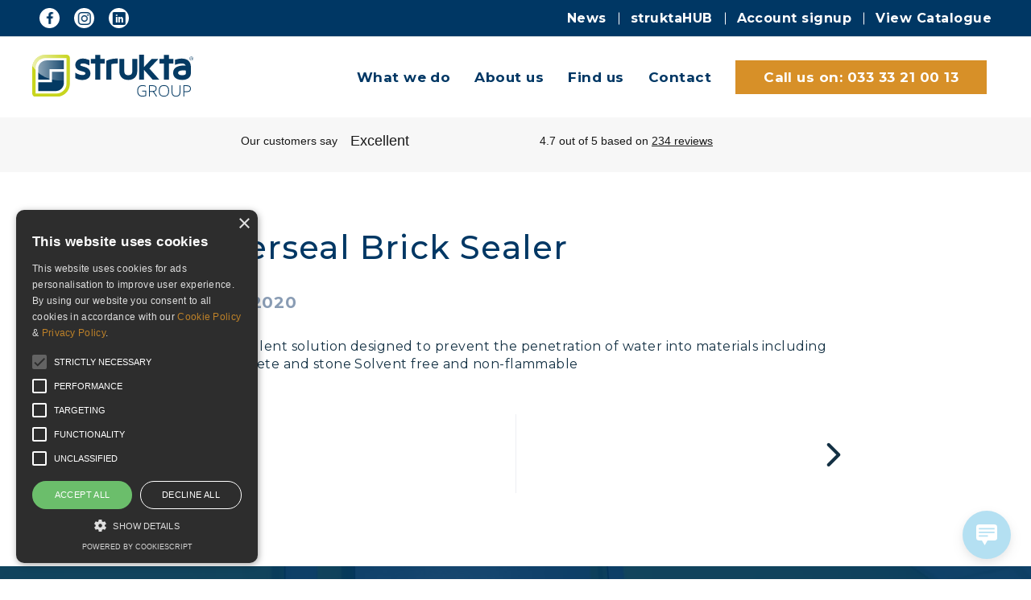

--- FILE ---
content_type: text/html; charset=UTF-8
request_url: https://strukta.co.uk/catalogue-product/waterseal-brick-sealer/
body_size: 17079
content:
<!DOCTYPE html>
<html lang="en">

<head>

	<meta http-equiv="Content-Type" content="text/html;charset=utf-8" />
	<meta name="viewport" content="width=device-width, initial-scale=1.0" />

	<!-- Typekit fonts -->
	


		
<!-- Google Tag Manager -->
<script>(function(w,d,s,l,i){w[l]=w[l]||[];w[l].push({'gtm.start':
new Date().getTime(),event:'gtm.js'});var f=d.getElementsByTagName(s)[0],
j=d.createElement(s),dl=l!='dataLayer'?'&l='+l:'';j.async=true;j.src=
'https://www.googletagmanager.com/gtm.js?id='+i+dl;f.parentNode.insertBefore(j,f);
})(window,document,'script','dataLayer','GTM-NKF3DSXR');</script>
<!-- End Google Tag Manager -->
	
		<meta name="google-site-verification" content="KS-1aFPLaIeiroKkjxxRLRbFlz6d4l_iIZ3FLTECx6M" />

		<!-- Hotjar Tracking Code for https://www.strukta.co.uk -->
		<script>
			(function(h, o, t, j, a, r) {
				h.hj = h.hj || function() {
					(h.hj.q = h.hj.q || []).push(arguments)
				};
				h._hjSettings = {
					hjid: 934941,
					hjsv: 6
				};
				a = o.getElementsByTagName('head')[0];
				r = o.createElement('script');
				r.async = 1;
				r.src = t + h._hjSettings.hjid + j + h._hjSettings.hjsv;
				a.appendChild(r);
			})(window, document, 'https://static.hotjar.com/c/hotjar-', '.js?sv=');
		</script>
	
	<link rel="apple-touch-icon-precomposed" sizes="57x57" href="https://strukta.co.uk/wp-content/themes/strukta/favicons/apple-touch-icon-57x57.png" />
<link rel="apple-touch-icon-precomposed" sizes="114x114" href="https://strukta.co.uk/wp-content/themes/strukta/favicons/apple-touch-icon-114x114.png" />
<link rel="apple-touch-icon-precomposed" sizes="72x72" href="https://strukta.co.uk/wp-content/themes/strukta/favicons/apple-touch-icon-72x72.png" />
<link rel="apple-touch-icon-precomposed" sizes="144x144" href="https://strukta.co.uk/wp-content/themes/strukta/favicons/apple-touch-icon-144x144.png" />
<link rel="apple-touch-icon-precomposed" sizes="60x60" href="https://strukta.co.uk/wp-content/themes/strukta/favicons/apple-touch-icon-60x60.png" />
<link rel="apple-touch-icon-precomposed" sizes="120x120" href="https://strukta.co.uk/wp-content/themes/strukta/favicons/apple-touch-icon-120x120.png" />
<link rel="apple-touch-icon-precomposed" sizes="76x76" href="https://strukta.co.uk/wp-content/themes/strukta/favicons/apple-touch-icon-76x76.png" />
<link rel="apple-touch-icon-precomposed" sizes="152x152" href="https://strukta.co.uk/wp-content/themes/strukta/favicons/apple-touch-icon-152x152.png" />
<link rel="icon" type="image/png" href="https://strukta.co.uk/wp-content/themes/strukta/favicons/favicon-196x196.png" sizes="196x196" />
<link rel="icon" type="image/png" href="https://strukta.co.uk/wp-content/themes/strukta/favicons/favicon-96x96.png" sizes="96x96" />
<link rel="icon" type="image/png" href="https://strukta.co.uk/wp-content/themes/strukta/favicons/favicon-32x32.png" sizes="32x32" />
<link rel="icon" type="image/png" href="https://strukta.co.uk/wp-content/themes/strukta/favicons/favicon-16x16.png" sizes="16x16" />
<link rel="icon" type="image/png" href="https://strukta.co.uk/wp-content/themes/strukta/favicons/favicon-128.png" sizes="128x128" />
<meta name="application-name" content="&nbsp;"/>
<meta name="msapplication-TileColor" content="#FFFFFF" />
<meta name="msapplication-TileImage" content="https://strukta.co.uk/wp-content/themes/strukta/favicons/mstile-144x144.png" />
<meta name="msapplication-square70x70logo" content="https://strukta.co.uk/wp-content/themes/strukta/favicons/mstile-70x70.png" />
<meta name="msapplication-square150x150logo" content="https://strukta.co.uk/wp-content/themes/strukta/favicons/mstile-150x150.png" />
<meta name="msapplication-wide310x150logo" content="https://strukta.co.uk/wp-content/themes/strukta/favicons/mstile-310x150.png" />
<meta name="msapplication-square310x310logo" content="https://strukta.co.uk/wp-content/themes/strukta/favicons/mstile-310x310.png" />
	<meta name='robots' content='index, follow, max-image-preview:large, max-snippet:-1, max-video-preview:-1' />
	<style>img:is([sizes="auto" i], [sizes^="auto," i]) { contain-intrinsic-size: 3000px 1500px }</style>
	
	<!-- This site is optimized with the Yoast SEO plugin v25.2 - https://yoast.com/wordpress/plugins/seo/ -->
	<title>Waterseal Brick Sealer - strukta Group</title><link rel="preload" data-rocket-preload as="style" href="https://fonts.googleapis.com/css2?family=Montserrat:wght@400;500;700&#038;display=swap" /><link rel="stylesheet" href="https://fonts.googleapis.com/css2?family=Montserrat:wght@400;500;700&#038;display=swap" media="print" onload="this.media='all'" /><noscript><link rel="stylesheet" href="https://fonts.googleapis.com/css2?family=Montserrat:wght@400;500;700&#038;display=swap" /></noscript>
	<meta property="og:locale" content="en_GB" />
	<meta property="og:type" content="article" />
	<meta property="og:title" content="Waterseal Brick Sealer - strukta Group" />
	<meta property="og:description" content="Water repellent solution designed to prevent the penetration of water into materials including brick, concrete and stone Solvent free and non-flammable" />
	<meta property="og:url" content="https://strukta.co.uk/catalogue-product/waterseal-brick-sealer/" />
	<meta property="og:site_name" content="strukta Group" />
	<meta property="article:publisher" content="https://www.facebook.com/struktagroup" />
	<meta property="og:image" content="https://strukta.co.uk/wp-content/uploads/strukta_logo.png" />
	<meta property="og:image:width" content="700" />
	<meta property="og:image:height" content="191" />
	<meta property="og:image:type" content="image/png" />
	<meta name="twitter:card" content="summary_large_image" />
	<meta name="twitter:site" content="@struktagroup" />
	<script type="application/ld+json" class="yoast-schema-graph">{"@context":"https://schema.org","@graph":[{"@type":"WebPage","@id":"https://strukta.co.uk/catalogue-product/waterseal-brick-sealer/","url":"https://strukta.co.uk/catalogue-product/waterseal-brick-sealer/","name":"Waterseal Brick Sealer - strukta Group","isPartOf":{"@id":"https://strukta.co.uk/#website"},"datePublished":"2020-08-06T14:59:26+00:00","breadcrumb":{"@id":"https://strukta.co.uk/catalogue-product/waterseal-brick-sealer/#breadcrumb"},"inLanguage":"en-GB","potentialAction":[{"@type":"ReadAction","target":["https://strukta.co.uk/catalogue-product/waterseal-brick-sealer/"]}]},{"@type":"BreadcrumbList","@id":"https://strukta.co.uk/catalogue-product/waterseal-brick-sealer/#breadcrumb","itemListElement":[{"@type":"ListItem","position":1,"name":"Home","item":"https://strukta.co.uk/"},{"@type":"ListItem","position":2,"name":"Catalogue Product","item":"https://strukta.co.uk/catalogue-product/"},{"@type":"ListItem","position":3,"name":"Waterseal Brick Sealer"}]},{"@type":"WebSite","@id":"https://strukta.co.uk/#website","url":"https://strukta.co.uk/","name":"strukta Group","description":"","publisher":{"@id":"https://strukta.co.uk/#organization"},"potentialAction":[{"@type":"SearchAction","target":{"@type":"EntryPoint","urlTemplate":"https://strukta.co.uk/?s={search_term_string}"},"query-input":{"@type":"PropertyValueSpecification","valueRequired":true,"valueName":"search_term_string"}}],"inLanguage":"en-GB"},{"@type":"Organization","@id":"https://strukta.co.uk/#organization","name":"strukta Group","url":"https://strukta.co.uk/","logo":{"@type":"ImageObject","inLanguage":"en-GB","@id":"https://strukta.co.uk/#/schema/logo/image/","url":"https://strukta.co.uk/wp-content/uploads/strukta_logo.png","contentUrl":"https://strukta.co.uk/wp-content/uploads/strukta_logo.png","width":700,"height":191,"caption":"strukta Group"},"image":{"@id":"https://strukta.co.uk/#/schema/logo/image/"},"sameAs":["https://www.facebook.com/struktagroup","https://x.com/struktagroup","https://www.instagram.com/strukta_group/","https://www.linkedin.com/company/strukta-group-ltd/"]}]}</script>
	<!-- / Yoast SEO plugin. -->


<link rel='dns-prefetch' href='//maps.googleapis.com' />
<link href='https://fonts.gstatic.com' crossorigin rel='preconnect' />
<link rel='stylesheet' id='wp-block-library-css' href='https://strukta.co.uk/wp-includes/css/dist/block-library/style.min.css?ver=6.7.4' type='text/css' media='all' />
<style id='classic-theme-styles-inline-css' type='text/css'>
/*! This file is auto-generated */
.wp-block-button__link{color:#fff;background-color:#32373c;border-radius:9999px;box-shadow:none;text-decoration:none;padding:calc(.667em + 2px) calc(1.333em + 2px);font-size:1.125em}.wp-block-file__button{background:#32373c;color:#fff;text-decoration:none}
</style>
<style id='global-styles-inline-css' type='text/css'>
:root{--wp--preset--aspect-ratio--square: 1;--wp--preset--aspect-ratio--4-3: 4/3;--wp--preset--aspect-ratio--3-4: 3/4;--wp--preset--aspect-ratio--3-2: 3/2;--wp--preset--aspect-ratio--2-3: 2/3;--wp--preset--aspect-ratio--16-9: 16/9;--wp--preset--aspect-ratio--9-16: 9/16;--wp--preset--color--black: #000000;--wp--preset--color--cyan-bluish-gray: #abb8c3;--wp--preset--color--white: #ffffff;--wp--preset--color--pale-pink: #f78da7;--wp--preset--color--vivid-red: #cf2e2e;--wp--preset--color--luminous-vivid-orange: #ff6900;--wp--preset--color--luminous-vivid-amber: #fcb900;--wp--preset--color--light-green-cyan: #7bdcb5;--wp--preset--color--vivid-green-cyan: #00d084;--wp--preset--color--pale-cyan-blue: #8ed1fc;--wp--preset--color--vivid-cyan-blue: #0693e3;--wp--preset--color--vivid-purple: #9b51e0;--wp--preset--gradient--vivid-cyan-blue-to-vivid-purple: linear-gradient(135deg,rgba(6,147,227,1) 0%,rgb(155,81,224) 100%);--wp--preset--gradient--light-green-cyan-to-vivid-green-cyan: linear-gradient(135deg,rgb(122,220,180) 0%,rgb(0,208,130) 100%);--wp--preset--gradient--luminous-vivid-amber-to-luminous-vivid-orange: linear-gradient(135deg,rgba(252,185,0,1) 0%,rgba(255,105,0,1) 100%);--wp--preset--gradient--luminous-vivid-orange-to-vivid-red: linear-gradient(135deg,rgba(255,105,0,1) 0%,rgb(207,46,46) 100%);--wp--preset--gradient--very-light-gray-to-cyan-bluish-gray: linear-gradient(135deg,rgb(238,238,238) 0%,rgb(169,184,195) 100%);--wp--preset--gradient--cool-to-warm-spectrum: linear-gradient(135deg,rgb(74,234,220) 0%,rgb(151,120,209) 20%,rgb(207,42,186) 40%,rgb(238,44,130) 60%,rgb(251,105,98) 80%,rgb(254,248,76) 100%);--wp--preset--gradient--blush-light-purple: linear-gradient(135deg,rgb(255,206,236) 0%,rgb(152,150,240) 100%);--wp--preset--gradient--blush-bordeaux: linear-gradient(135deg,rgb(254,205,165) 0%,rgb(254,45,45) 50%,rgb(107,0,62) 100%);--wp--preset--gradient--luminous-dusk: linear-gradient(135deg,rgb(255,203,112) 0%,rgb(199,81,192) 50%,rgb(65,88,208) 100%);--wp--preset--gradient--pale-ocean: linear-gradient(135deg,rgb(255,245,203) 0%,rgb(182,227,212) 50%,rgb(51,167,181) 100%);--wp--preset--gradient--electric-grass: linear-gradient(135deg,rgb(202,248,128) 0%,rgb(113,206,126) 100%);--wp--preset--gradient--midnight: linear-gradient(135deg,rgb(2,3,129) 0%,rgb(40,116,252) 100%);--wp--preset--font-size--small: 13px;--wp--preset--font-size--medium: 20px;--wp--preset--font-size--large: 36px;--wp--preset--font-size--x-large: 42px;--wp--preset--spacing--20: 0.44rem;--wp--preset--spacing--30: 0.67rem;--wp--preset--spacing--40: 1rem;--wp--preset--spacing--50: 1.5rem;--wp--preset--spacing--60: 2.25rem;--wp--preset--spacing--70: 3.38rem;--wp--preset--spacing--80: 5.06rem;--wp--preset--shadow--natural: 6px 6px 9px rgba(0, 0, 0, 0.2);--wp--preset--shadow--deep: 12px 12px 50px rgba(0, 0, 0, 0.4);--wp--preset--shadow--sharp: 6px 6px 0px rgba(0, 0, 0, 0.2);--wp--preset--shadow--outlined: 6px 6px 0px -3px rgba(255, 255, 255, 1), 6px 6px rgba(0, 0, 0, 1);--wp--preset--shadow--crisp: 6px 6px 0px rgba(0, 0, 0, 1);}:where(.is-layout-flex){gap: 0.5em;}:where(.is-layout-grid){gap: 0.5em;}body .is-layout-flex{display: flex;}.is-layout-flex{flex-wrap: wrap;align-items: center;}.is-layout-flex > :is(*, div){margin: 0;}body .is-layout-grid{display: grid;}.is-layout-grid > :is(*, div){margin: 0;}:where(.wp-block-columns.is-layout-flex){gap: 2em;}:where(.wp-block-columns.is-layout-grid){gap: 2em;}:where(.wp-block-post-template.is-layout-flex){gap: 1.25em;}:where(.wp-block-post-template.is-layout-grid){gap: 1.25em;}.has-black-color{color: var(--wp--preset--color--black) !important;}.has-cyan-bluish-gray-color{color: var(--wp--preset--color--cyan-bluish-gray) !important;}.has-white-color{color: var(--wp--preset--color--white) !important;}.has-pale-pink-color{color: var(--wp--preset--color--pale-pink) !important;}.has-vivid-red-color{color: var(--wp--preset--color--vivid-red) !important;}.has-luminous-vivid-orange-color{color: var(--wp--preset--color--luminous-vivid-orange) !important;}.has-luminous-vivid-amber-color{color: var(--wp--preset--color--luminous-vivid-amber) !important;}.has-light-green-cyan-color{color: var(--wp--preset--color--light-green-cyan) !important;}.has-vivid-green-cyan-color{color: var(--wp--preset--color--vivid-green-cyan) !important;}.has-pale-cyan-blue-color{color: var(--wp--preset--color--pale-cyan-blue) !important;}.has-vivid-cyan-blue-color{color: var(--wp--preset--color--vivid-cyan-blue) !important;}.has-vivid-purple-color{color: var(--wp--preset--color--vivid-purple) !important;}.has-black-background-color{background-color: var(--wp--preset--color--black) !important;}.has-cyan-bluish-gray-background-color{background-color: var(--wp--preset--color--cyan-bluish-gray) !important;}.has-white-background-color{background-color: var(--wp--preset--color--white) !important;}.has-pale-pink-background-color{background-color: var(--wp--preset--color--pale-pink) !important;}.has-vivid-red-background-color{background-color: var(--wp--preset--color--vivid-red) !important;}.has-luminous-vivid-orange-background-color{background-color: var(--wp--preset--color--luminous-vivid-orange) !important;}.has-luminous-vivid-amber-background-color{background-color: var(--wp--preset--color--luminous-vivid-amber) !important;}.has-light-green-cyan-background-color{background-color: var(--wp--preset--color--light-green-cyan) !important;}.has-vivid-green-cyan-background-color{background-color: var(--wp--preset--color--vivid-green-cyan) !important;}.has-pale-cyan-blue-background-color{background-color: var(--wp--preset--color--pale-cyan-blue) !important;}.has-vivid-cyan-blue-background-color{background-color: var(--wp--preset--color--vivid-cyan-blue) !important;}.has-vivid-purple-background-color{background-color: var(--wp--preset--color--vivid-purple) !important;}.has-black-border-color{border-color: var(--wp--preset--color--black) !important;}.has-cyan-bluish-gray-border-color{border-color: var(--wp--preset--color--cyan-bluish-gray) !important;}.has-white-border-color{border-color: var(--wp--preset--color--white) !important;}.has-pale-pink-border-color{border-color: var(--wp--preset--color--pale-pink) !important;}.has-vivid-red-border-color{border-color: var(--wp--preset--color--vivid-red) !important;}.has-luminous-vivid-orange-border-color{border-color: var(--wp--preset--color--luminous-vivid-orange) !important;}.has-luminous-vivid-amber-border-color{border-color: var(--wp--preset--color--luminous-vivid-amber) !important;}.has-light-green-cyan-border-color{border-color: var(--wp--preset--color--light-green-cyan) !important;}.has-vivid-green-cyan-border-color{border-color: var(--wp--preset--color--vivid-green-cyan) !important;}.has-pale-cyan-blue-border-color{border-color: var(--wp--preset--color--pale-cyan-blue) !important;}.has-vivid-cyan-blue-border-color{border-color: var(--wp--preset--color--vivid-cyan-blue) !important;}.has-vivid-purple-border-color{border-color: var(--wp--preset--color--vivid-purple) !important;}.has-vivid-cyan-blue-to-vivid-purple-gradient-background{background: var(--wp--preset--gradient--vivid-cyan-blue-to-vivid-purple) !important;}.has-light-green-cyan-to-vivid-green-cyan-gradient-background{background: var(--wp--preset--gradient--light-green-cyan-to-vivid-green-cyan) !important;}.has-luminous-vivid-amber-to-luminous-vivid-orange-gradient-background{background: var(--wp--preset--gradient--luminous-vivid-amber-to-luminous-vivid-orange) !important;}.has-luminous-vivid-orange-to-vivid-red-gradient-background{background: var(--wp--preset--gradient--luminous-vivid-orange-to-vivid-red) !important;}.has-very-light-gray-to-cyan-bluish-gray-gradient-background{background: var(--wp--preset--gradient--very-light-gray-to-cyan-bluish-gray) !important;}.has-cool-to-warm-spectrum-gradient-background{background: var(--wp--preset--gradient--cool-to-warm-spectrum) !important;}.has-blush-light-purple-gradient-background{background: var(--wp--preset--gradient--blush-light-purple) !important;}.has-blush-bordeaux-gradient-background{background: var(--wp--preset--gradient--blush-bordeaux) !important;}.has-luminous-dusk-gradient-background{background: var(--wp--preset--gradient--luminous-dusk) !important;}.has-pale-ocean-gradient-background{background: var(--wp--preset--gradient--pale-ocean) !important;}.has-electric-grass-gradient-background{background: var(--wp--preset--gradient--electric-grass) !important;}.has-midnight-gradient-background{background: var(--wp--preset--gradient--midnight) !important;}.has-small-font-size{font-size: var(--wp--preset--font-size--small) !important;}.has-medium-font-size{font-size: var(--wp--preset--font-size--medium) !important;}.has-large-font-size{font-size: var(--wp--preset--font-size--large) !important;}.has-x-large-font-size{font-size: var(--wp--preset--font-size--x-large) !important;}
:where(.wp-block-post-template.is-layout-flex){gap: 1.25em;}:where(.wp-block-post-template.is-layout-grid){gap: 1.25em;}
:where(.wp-block-columns.is-layout-flex){gap: 2em;}:where(.wp-block-columns.is-layout-grid){gap: 2em;}
:root :where(.wp-block-pullquote){font-size: 1.5em;line-height: 1.6;}
</style>
<link rel='stylesheet' id='wp-live-chat-support-css' href='https://strukta.co.uk/wp-content/plugins/wp-live-chat-support/public/css/wplc-plugin-public.css?ver=10.0.16' type='text/css' media='all' />
<link data-minify="1" rel='stylesheet' id='wpos-slick-style-css' href='https://strukta.co.uk/wp-content/cache/min/1/wp-content/plugins/wp-responsive-recent-post-slider/assets/css/slick.css?ver=1767682691' type='text/css' media='all' />
<link data-minify="1" rel='stylesheet' id='wppsac-public-style-css' href='https://strukta.co.uk/wp-content/cache/min/1/wp-content/plugins/wp-responsive-recent-post-slider/assets/css/recent-post-style.css?ver=1767682691' type='text/css' media='all' />
<link data-minify="1" rel='stylesheet' id='additions-css' href='https://strukta.co.uk/wp-content/cache/min/1/wp-content/themes/strukta/styles/css/additions.css?ver=1767682691' type='text/css' media='all' />
<link data-minify="1" rel='stylesheet' id='style-css-css' href='https://strukta.co.uk/wp-content/cache/min/1/wp-content/themes/strukta/styles/css/main.css?ver=1767682691' type='text/css' media='all' />
<style id='akismet-widget-style-inline-css' type='text/css'>

			.a-stats {
				--akismet-color-mid-green: #357b49;
				--akismet-color-white: #fff;
				--akismet-color-light-grey: #f6f7f7;

				max-width: 350px;
				width: auto;
			}

			.a-stats * {
				all: unset;
				box-sizing: border-box;
			}

			.a-stats strong {
				font-weight: 600;
			}

			.a-stats a.a-stats__link,
			.a-stats a.a-stats__link:visited,
			.a-stats a.a-stats__link:active {
				background: var(--akismet-color-mid-green);
				border: none;
				box-shadow: none;
				border-radius: 8px;
				color: var(--akismet-color-white);
				cursor: pointer;
				display: block;
				font-family: -apple-system, BlinkMacSystemFont, 'Segoe UI', 'Roboto', 'Oxygen-Sans', 'Ubuntu', 'Cantarell', 'Helvetica Neue', sans-serif;
				font-weight: 500;
				padding: 12px;
				text-align: center;
				text-decoration: none;
				transition: all 0.2s ease;
			}

			/* Extra specificity to deal with TwentyTwentyOne focus style */
			.widget .a-stats a.a-stats__link:focus {
				background: var(--akismet-color-mid-green);
				color: var(--akismet-color-white);
				text-decoration: none;
			}

			.a-stats a.a-stats__link:hover {
				filter: brightness(110%);
				box-shadow: 0 4px 12px rgba(0, 0, 0, 0.06), 0 0 2px rgba(0, 0, 0, 0.16);
			}

			.a-stats .count {
				color: var(--akismet-color-white);
				display: block;
				font-size: 1.5em;
				line-height: 1.4;
				padding: 0 13px;
				white-space: nowrap;
			}
		
</style>
<link rel='stylesheet' id='searchwp-forms-css' href='https://strukta.co.uk/wp-content/plugins/searchwp/assets/css/frontend/search-forms.min.css?ver=4.4.0' type='text/css' media='all' />
<script type="text/javascript" src="https://maps.googleapis.com/maps/api/js?v=3.exp&amp;key=AIzaSyCaeKTXEnO2iKYZSP62Bff0amKAVzcfpjM&amp;ver=6.7.4" id="aa_js_googlemaps_script-js"></script>
<script type="text/javascript" src="https://strukta.co.uk/wp-includes/js/jquery/jquery.min.js?ver=3.7.1" id="jquery-core-js"></script>
<link rel="https://api.w.org/" href="https://strukta.co.uk/wp-json/" /><link rel="EditURI" type="application/rsd+xml" title="RSD" href="https://strukta.co.uk/xmlrpc.php?rsd" />
<link rel="alternate" title="oEmbed (JSON)" type="application/json+oembed" href="https://strukta.co.uk/wp-json/oembed/1.0/embed?url=https%3A%2F%2Fstrukta.co.uk%2Fcatalogue-product%2Fwaterseal-brick-sealer%2F" />
<link rel="alternate" title="oEmbed (XML)" type="text/xml+oembed" href="https://strukta.co.uk/wp-json/oembed/1.0/embed?url=https%3A%2F%2Fstrukta.co.uk%2Fcatalogue-product%2Fwaterseal-brick-sealer%2F&#038;format=xml" />
		<style type="text/css" id="wp-custom-css">
			.banner-container {
    width: 100%;
    height: auto;
    overflow: visible; /* Make sure the content isn't clipped */
}

 .home .banner {
    height: 485px!important;
    min-height: 20px;
  }		</style>
		<noscript><style id="rocket-lazyload-nojs-css">.rll-youtube-player, [data-lazy-src]{display:none !important;}</style></noscript>	<!-- TrustBox script -->
	<script data-minify="1" type="text/javascript" src="https://strukta.co.uk/wp-content/cache/min/1/bootstrap/v5/tp.widget.bootstrap.min.js?ver=1767682691" async></script>
	<!-- End TrustBox script -->
<meta name="generator" content="WP Rocket 3.18.3" data-wpr-features="wpr_minify_js wpr_lazyload_images wpr_minify_css wpr_preload_links wpr_desktop" /></head>

<body class="catalogue-product-template-default single single-catalogue-product postid-3829 metaslider-plugin">

	
	<svg aria-hidden="true" style="position: absolute; width: 0; height: 0; overflow: hidden;" version="1.1" xmlns="http://www.w3.org/2000/svg" xmlns:xlink="http://www.w3.org/1999/xlink">
<defs>
<symbol id="icon-Industry-Icon" viewBox="0 0 32 32">
<title>Industry-Icon</title>
<path fill="#ebe777" style="fill: var(--color1, #ebe777)" d="M32.021 16.011c0 8.842-7.168 16.011-16.011 16.011s-16.011-7.168-16.011-16.011c0-8.842 7.168-16.011 16.011-16.011s16.011 7.168 16.011 16.011z"></path>
<path fill="#c2d500" style="fill: var(--color2, #c2d500)" d="M7.556 23.138h8.326v5.201h-8.326v-5.201z"></path>
<path fill="#b1ba02" style="fill: var(--color3, #b1ba02)" d="M15.861 23.138h8.326v5.201h-8.326v-5.201z"></path>
<path fill="#c2d500" style="fill: var(--color2, #c2d500)" d="M24.166 23.138h8.326v5.201h-8.326v-5.201z"></path>
<path fill="#a1a807" style="fill: var(--color4, #a1a807)" d="M3.403 17.937h8.326v5.201h-8.326v-5.201z"></path>
<path fill="#849105" style="fill: var(--color5, #849105)" d="M11.708 17.937h8.326v5.201h-8.326v-5.201z"></path>
<path fill="#a1a807" style="fill: var(--color4, #a1a807)" d="M20.013 17.937h8.326v5.201h-8.326v-5.201z"></path>
<path fill="#a1a807" style="fill: var(--color4, #a1a807)" d="M3.403 28.34h8.326v5.201h-8.326v-5.201z"></path>
<path fill="#849105" style="fill: var(--color5, #849105)" d="M11.708 28.34h8.326v5.201h-8.326v-5.201z"></path>
<path fill="#a1a807" style="fill: var(--color4, #a1a807)" d="M20.013 28.34h8.326v5.201h-8.326v-5.201z"></path>
<path fill="#aabacc" style="fill: var(--color6, #aabacc)" d="M24.829 17.381l-10.338 2.205c-0.257 0.043-0.535-0.064-0.685-0.278s-0.193-0.492-0.064-0.728l5.009-9.311c0.107-0.193 0.321-0.321 0.535-0.342 0.235 0 0.45 0.086 0.578 0.278l5.33 7.106c0.15 0.171 0.193 0.407 0.107 0.621-0.064 0.235-0.257 0.407-0.471 0.45v0z"></path>
<path fill="#8a9cb4" style="fill: var(--color7, #8a9cb4)" d="M19.971 15.219c-0.214 0-0.428-0.15-0.492-0.364s0-0.45 0.171-0.578l4.067-3.061c0.214-0.15 0.321-0.407 0.3-0.642l-0.043-0.942c-0.043-0.599 0.235-1.177 0.728-1.541l1.498-1.134c0.15-0.107 0.342-0.128 0.514-0.064s0.3 0.235 0.321 0.407c0.021 0.193-0.064 0.364-0.214 0.471l-1.498 1.134c-0.214 0.15-0.321 0.407-0.3 0.642l0.043 0.942c0.043 0.599-0.235 1.177-0.728 1.541l-4.067 3.061c-0.086 0.086-0.193 0.128-0.3 0.128v0z"></path>
<path fill="#6d839b" style="fill: var(--color8, #6d839b)" d="M26.157 6.058l3.874-2.911c0.45-0.342 1.113-0.257 1.456 0.214l0.3 0.385c0.342 0.449 0.257 1.113-0.214 1.456l-3.874 2.911c-0.235 0.171-0.557 0.128-0.728-0.107l-0.92-1.22c-0.171-0.235-0.128-0.557 0.107-0.728v0z"></path>
</symbol>
<symbol id="icon-Products" viewBox="0 0 31 32">
<title>Products</title>
<path fill="#ebe777" style="fill: var(--color1, #ebe777)" d="M31.391 16.325c0 8.669-7.027 15.696-15.696 15.696s-15.696-7.027-15.696-15.696c0-8.669 7.027-15.696 15.696-15.696s15.696 7.027 15.696 15.696z"></path>
<path fill="#aabacc" style="fill: var(--color6, #aabacc)" d="M1.469 4.721c0.021-0.273 0.336-0.42 0.567-0.231l2.833 2.287c0.567 0.462 1.385 0.357 1.826-0.189l1.238-1.511c0.462-0.567 0.357-1.385-0.189-1.826l-2.854-2.329c-0.21-0.168-0.147-0.525 0.126-0.588 1.553-0.462 3.294-0.126 4.616 1.028 1.133 0.986 1.658 2.476 1.595 3.924-0.021 0.713 0.231 1.406 0.734 1.909l18.277 18.277c0.839 0.839 0.839 2.182 0 3.022s-2.182 0.839-3.022 0c-3.924-3.966-14.521-14.563-17.857-17.899-0.567-0.567-1.364-0.839-2.161-0.713-1.343 0.231-2.791-0.063-3.924-0.965-1.301-1.070-1.931-2.644-1.805-4.197v0z"></path>
<path fill="#8a9cb4" style="fill: var(--color7, #8a9cb4)" d="M26.313 25.033c-0.105 0-0.231-0.042-0.315-0.126l-8.247-8.247c-0.168-0.168-0.168-0.462 0-0.63s0.462-0.168 0.63 0l8.247 8.247c0.168 0.168 0.168 0.462 0 0.63-0.105 0.084-0.21 0.126-0.315 0.126v0z"></path>
<path fill="#dbcdbd" style="fill: var(--color9, #dbcdbd)" d="M13.22 11.961c-0.105 0-0.231-0.042-0.315-0.126l-2.224-2.224c-0.168-0.168-0.168-0.462 0-0.63s0.462-0.168 0.63 0l2.224 2.224c0.168 0.168 0.168 0.462 0 0.63-0.084 0.084-0.189 0.126-0.315 0.126v0z"></path>
<path fill="#d8d8d8" style="fill: var(--color10, #d8d8d8)" d="M23.229 7.974l-8.414 9.317-2.434-2.203 8.414-9.317 2.434 2.203z"></path>
<path fill="#45748c" style="fill: var(--color11, #45748c)" d="M26.544 9.967l-2.896-2.623 1.91-2.119 2.896 2.602-1.91 2.14z"></path>
<path fill="#236575" style="fill: var(--color12, #236575)" d="M25.579 11.121l1.196 1.091c0.315 0.294 0.797 0.252 1.091-0.063l2.686-2.959c0.294-0.315 0.252-0.797-0.063-1.091l-1.196-1.091c-0.315-0.294-0.797-0.252-1.091 0.063l-2.686 2.959c-0.273 0.315-0.252 0.797 0.063 1.091v0z"></path>
<path fill="#45748c" style="fill: var(--color11, #45748c)" d="M23.229 1.658l4.008 3.63c0.147 0.126 0.168 0.357 0.021 0.504l-2.833 3.127c-0.126 0.147-0.357 0.168-0.504 0.021l-3.441-3.085c-0.126-0.105-0.147-0.273-0.084-0.42 1.217-2.665-2.665-3.588-4.386-3.861-0.315-0.042-0.42-0.462-0.147-0.65 1.972-1.448 5.246-1.175 7.365 0.734v0z"></path>
<path fill="#236575" style="fill: var(--color12, #236575)" d="M27.237 5.288l-2.35-2.119-3.315 3.672 2.35 2.119c0.147 0.126 0.378 0.126 0.504-0.021l2.833-3.127c0.126-0.168 0.126-0.399-0.021-0.525v0z"></path>
<path fill="#c2d500" style="fill: var(--color2, #c2d500)" d="M9.506 17.521l2.434-1.721 2.203 1.993-1.469 2.602c-0.462 0.776-1.007 1.511-1.595 2.161l-5.309 5.875c-0.881 0.986-2.413 1.070-3.399 0.168-0.986-0.881-1.070-2.413-0.168-3.399l5.309-5.875c0.609-0.651 1.28-1.259 1.993-1.805v0z"></path>
<path fill="#b1ba02" style="fill: var(--color3, #b1ba02)" d="M11.52 15.675l2.812 2.539c0.189 0.168 0.504 0.168 0.671-0.042l0.525-0.588c0.168-0.189 0.168-0.504-0.042-0.671l-2.791-2.539c-0.189-0.168-0.504-0.168-0.671 0.042l-0.525 0.588c-0.189 0.189-0.168 0.483 0.021 0.671v0z"></path>
<path fill="#aabacc" style="fill: var(--color6, #aabacc)" d="M9.359 10.597c-0.567-0.567-1.364-0.839-2.161-0.713-1.343 0.231-2.791-0.063-3.924-0.965-1.301-1.049-1.931-2.644-1.826-4.197v0c0.021-0.273 0.336-0.42 0.567-0.231l2.833 2.287c0.567 0.462 1.385 0.357 1.826-0.189l1.238-1.511c0.462-0.567 0.357-1.385-0.189-1.826l-2.833-2.329c-0.21-0.168-0.147-0.525 0.126-0.588 1.553-0.462 3.294-0.126 4.616 1.028 1.133 0.986 1.658 2.476 1.595 3.924-0.021 0.713 0.231 1.406 0.734 1.909z"></path>
<path fill="#8a9cb4" style="fill: var(--color7, #8a9cb4)" d="M13.22 11.961c-0.105 0-0.231-0.042-0.315-0.126l-2.224-2.224c-0.168-0.168-0.168-0.462 0-0.63s0.462-0.168 0.63 0l2.224 2.224c0.168 0.168 0.168 0.462 0 0.63-0.084 0.084-0.189 0.126-0.315 0.126v0z"></path>
<path fill="#d8d8d8" style="fill: var(--color10, #d8d8d8)" d="M26.544 9.967l-2.896-2.623 1.91-2.119 2.896 2.602-1.91 2.14z"></path>
<path fill="#8a9cb4" style="fill: var(--color7, #8a9cb4)" d="M25.579 11.121l1.196 1.091c0.315 0.294 0.797 0.252 1.091-0.063l2.686-2.959c0.294-0.315 0.252-0.797-0.063-1.091l-1.196-1.091c-0.315-0.294-0.797-0.252-1.091 0.063l-2.686 2.959c-0.273 0.315-0.252 0.797 0.063 1.091v0z"></path>
<path fill="#6d839b" style="fill: var(--color8, #6d839b)" d="M23.229 1.658l4.008 3.63c0.147 0.126 0.168 0.357 0.021 0.504l-2.833 3.127c-0.126 0.147-0.357 0.168-0.504 0.021l-3.441-3.085c-0.126-0.105-0.147-0.273-0.084-0.42 1.217-2.665-2.665-3.588-4.386-3.861-0.315-0.042-0.42-0.462-0.147-0.65 1.972-1.448 5.246-1.175 7.365 0.734v0z"></path>
<path fill="#8a9cb4" style="fill: var(--color7, #8a9cb4)" d="M27.237 5.288l-2.35-2.119-3.315 3.672 2.35 2.119c0.147 0.126 0.378 0.126 0.504-0.021l2.833-3.127c0.126-0.168 0.126-0.399-0.021-0.525v0z"></path>
</symbol>
<symbol id="icon-Service-Icon" viewBox="0 0 34 32">
<title>Service-Icon</title>
<path fill="#ebe777" style="fill: var(--color1, #ebe777)" d="M32.021 16.011c0 8.842-7.168 16.011-16.011 16.011s-16.011-7.168-16.011-16.011c0-8.842 7.168-16.011 16.011-16.011s16.011 7.168 16.011 16.011z"></path>
<path fill="#c2d500" style="fill: var(--color2, #c2d500)" d="M24.466 15.005c-1.092 0-1.969-0.878-1.969-1.969v-8.134h-5.052v8.134c0 1.092-0.878 1.969-1.969 1.969s-1.969-0.878-1.969-1.969v-8.134h-5.052v8.134c0 1.092-0.878 1.969-1.969 1.969h-1.413v9.653l1.113 1.413-1.113 1.413v6.186h7.021c1.37 0 2.59-0.664 3.361-1.691 0.771 1.027 1.991 1.691 3.361 1.691h7.021v-6.186l-1.113-1.413 1.113-1.413v-9.653h-1.37z"></path>
<path fill="#b1ba02" style="fill: var(--color3, #b1ba02)" d="M25.857 15.005h-1.413c-1.092 0-1.969-0.878-1.969-1.969v-8.134h-5.030v8.134c0 1.092-0.878 1.969-1.969 1.969v16.953c0.771 1.027 1.991 1.691 3.361 1.691h7.021v-6.186l-1.113-1.413 1.113-1.413v-9.632z"></path>
<path fill="#ececf2" style="fill: var(--color14, #ececf2)" d="M5.094 24.658h20.784v2.804h-20.784v-2.804z"></path>
<path fill="#d3d3d9" style="fill: var(--color15, #d3d3d9)" d="M15.476 24.658h10.381v2.804h-10.381v-2.804z"></path>
<path fill="#aabacc" style="fill: var(--color6, #aabacc)" d="M32.257 21.105h-12.094v-2.59c0-3.018 2.462-5.48 5.48-5.48h1.156c3.018 0 5.48 2.462 5.48 5.48v2.59z"></path>
<path fill="#8a9cb4" style="fill: var(--color7, #8a9cb4)" d="M33.991 22.817h-15.54v-0.856c0-1.434 1.156-2.59 2.59-2.59h10.36c1.434 0 2.59 1.156 2.59 2.59v0.856z"></path>
<path fill="#8a9cb4" style="fill: var(--color7, #8a9cb4)" d="M26.221 11.944v0c0.471 0 0.856 0.385 0.856 0.856v6.571h-1.734v-6.571c0.021-0.471 0.407-0.856 0.878-0.856z"></path>
<path fill="#6d839b" style="fill: var(--color8, #6d839b)" d="M26.221 11.944v0c0.471 0 0.856 0.385 0.856 0.856v6.571h-0.856v-7.427z"></path>
</symbol>
<symbol id="icon-store-locations" viewBox="0 0 21 32">
<path fill="#0c83c6" style="fill: var(--color1, #0c83c6)" d="M18.75 27.313c0 3.32-4.991 4.688-8.438 4.688-3.388 0-8.438-1.342-8.438-4.688 0-2.124 2.318-3.884 5.907-4.483h5.062c3.588 0.598 5.907 2.358 5.907 4.483z"></path>
<path fill="#003764" style="fill: var(--color2, #003764)" d="M10.313 0c-5.693 0.007-10.305 4.62-10.313 10.312v0.001c0 3.604 1.068 5.053 6.202 12.034 2.989 4.064 3.333 4.559 4.11 5.624 0.973-1.333 1.092-1.521 4.104-5.617 5.139-6.988 6.208-8.443 6.208-12.042-0.007-5.693-4.62-10.305-10.312-10.313h-0.001zM10.313 15c-2.589 0-4.688-2.099-4.688-4.688s2.099-4.688 4.688-4.688c2.589 0 4.688 2.099 4.688 4.688v0c-0.003 2.588-2.1 4.684-4.687 4.688h-0z"></path>
<path fill="#fff" style="fill: var(--color3, #fff)" d="M10.313 15c-2.589 0-4.688-2.099-4.688-4.688s2.099-4.688 4.688-4.688c2.589 0 4.688 2.099 4.688 4.688v0c-0.003 2.588-2.1 4.684-4.687 4.688h-0z"></path>
</symbol>
</defs>
</svg>



		
	<div class="site-wrapper">

		<div class="hidden-nav">
			<div class="container flex-header">
				<div class="flex-header--left" itemscope itemtype="http://schema.org/Organization">
					<a href='https://strukta.co.uk/' class='logo'><img src="data:image/svg+xml,%3Csvg%20xmlns='http://www.w3.org/2000/svg'%20viewBox='0%200%2050%2060'%3E%3C/svg%3E" alt='strukta logo' height='60' width='50' data-lazy-src="https://strukta.co.uk/wp-content/uploads/strukta-log-small.svg"><noscript><img src='https://strukta.co.uk/wp-content/uploads/strukta-log-small.svg' alt='strukta logo' height='60' width='50'></noscript></a>				</div>
				<div class="flex-header--right right-align">
					<ul id="menu-main-menu" class="main-menu hori-list"><li id="menu-item-704" class="menu-item menu-item-type-post_type menu-item-object-page menu-item-has-children menu-item-704"><a href="https://strukta.co.uk/what-we-do/">What we do</a>
<ul class="sub-menu">
	<li id="menu-item-705" class="menu-item menu-item-type-post_type menu-item-object-page menu-item-705"><a href="https://strukta.co.uk/what-we-do/industry/">Industry</a></li>
	<li id="menu-item-706" class="menu-item menu-item-type-post_type menu-item-object-page menu-item-706"><a href="https://strukta.co.uk/what-we-do/service/">Services</a></li>
	<li id="menu-item-707" class="menu-item menu-item-type-post_type menu-item-object-page menu-item-707"><a href="https://strukta.co.uk/what-we-do/products/">Products</a></li>
	<li id="menu-item-6958" class="menu-item menu-item-type-post_type menu-item-object-page menu-item-6958"><a href="https://strukta.co.uk/lintels-2/">Lintels</a></li>
	<li id="menu-item-9223" class="menu-item menu-item-type-post_type menu-item-object-page menu-item-9223"><a href="https://strukta.co.uk/what-we-do/steels/">struktaSTEEL</a></li>
</ul>
</li>
<li id="menu-item-700" class="menu-item menu-item-type-post_type menu-item-object-page menu-item-has-children menu-item-700"><a href="https://strukta.co.uk/about-us/">About us</a>
<ul class="sub-menu">
	<li id="menu-item-1860" class="menu-item menu-item-type-post_type menu-item-object-page menu-item-1860"><a href="https://strukta.co.uk/about-us/">WOW service</a></li>
	<li id="menu-item-903" class="menu-item menu-item-type-post_type_archive menu-item-object-team menu-item-903"><a href="https://strukta.co.uk/team/">Team</a></li>
	<li id="menu-item-1008" class="menu-item menu-item-type-post_type_archive menu-item-object-careers menu-item-1008"><a href="https://strukta.co.uk/careers/">Careers</a></li>
	<li id="menu-item-702" class="menu-item menu-item-type-post_type menu-item-object-page menu-item-702"><a href="https://strukta.co.uk/about-us/history/">History</a></li>
</ul>
</li>
<li id="menu-item-708" class="menu-item menu-item-type-post_type menu-item-object-page menu-item-has-children menu-item-708"><a href="https://strukta.co.uk/find-us/">Find us</a>
<ul class="sub-menu">
	<li id="menu-item-8527" class="menu-item menu-item-type-post_type menu-item-object-page menu-item-8527"><a href="https://strukta.co.uk/find-us/strukta-worthing/">Worthing</a></li>
	<li id="menu-item-992" class="menu-item menu-item-type-post_type menu-item-object-page menu-item-992"><a href="https://strukta.co.uk/find-us/strukta-andover/">Andover</a></li>
	<li id="menu-item-990" class="menu-item menu-item-type-post_type menu-item-object-page menu-item-990"><a href="https://strukta.co.uk/find-us/strukta-bournemouth/">Bournemouth</a></li>
	<li id="menu-item-7089" class="menu-item menu-item-type-post_type menu-item-object-page menu-item-7089"><a href="https://strukta.co.uk/find-us/strukta-chichester/">Chichester</a></li>
	<li id="menu-item-1039" class="menu-item menu-item-type-post_type menu-item-object-page menu-item-1039"><a href="https://strukta.co.uk/find-us/strukta-portsmouth/">Portsmouth</a></li>
	<li id="menu-item-989" class="menu-item menu-item-type-post_type menu-item-object-page menu-item-989"><a href="https://strukta.co.uk/find-us/strukta-salisbury/">Salisbury</a></li>
	<li id="menu-item-988" class="menu-item menu-item-type-post_type menu-item-object-page menu-item-988"><a href="https://strukta.co.uk/find-us/strukta-southampton/">Southampton</a></li>
	<li id="menu-item-6603" class="menu-item menu-item-type-post_type menu-item-object-page menu-item-6603"><a href="https://strukta.co.uk/find-us/strukta-weybridge/">Weybridge</a></li>
	<li id="menu-item-8075" class="menu-item menu-item-type-post_type menu-item-object-page menu-item-8075"><a href="https://strukta.co.uk/find-us/strukta-reading/">Reading</a></li>
	<li id="menu-item-8081" class="menu-item menu-item-type-post_type menu-item-object-page menu-item-8081"><a href="https://strukta.co.uk/find-us/strukta-farnborough/">Farnborough</a></li>
</ul>
</li>
<li id="menu-item-6547" class="menu-item menu-item-type-post_type menu-item-object-page menu-item-6547"><a href="https://strukta.co.uk/contact/">Contact</a></li>
<li id="menu-item-1858" class="button menu-item menu-item-type-custom menu-item-object-custom menu-item-1858"><a target="_blank" href="tel:03333210013">Call us on: 033 33 21 00 13</a></li>
</ul>					<div class="menu-button">
						<button class="hamburger hamburger--spin menu-trigger" type="button">
							<span class="hamburger-box">
								<span class="hamburger-inner"></span>
							</span>
						</button>
					</div>
				</div>
			</div>
		</div>

		<div class="sticky-footer-content">
			<header>
				<div class="top-phone-area">
					<div class="container flex-header">
						<div class="flex-header--left">
							
<ul class="social-list hori-list" itemscope itemtype="http://schema.org/Organization">
			<li><a href="https://www.facebook.com/struktagroup" target="_blank" itemprop="sameAs" class="icon icon-facebook"></a></li>
												<li><a href="https://www.instagram.com/strukta_group/" target="_blank" itemprop="sameAs" class="icon icon-instagram"></a></li>
				<li><a href="https://www.linkedin.com/company/strukta-group-ltd/" target="_blank" itemprop="sameAs" class="icon icon-linkedin"></a></li>
	</ul>							<div class="top-phone">
								<!--<a target="_blank" rel="noopener" href="https://en.calameo.com/read/004171474f6bbea5a280a">View catalogue</a>-->
								<!--
					<span>Call us on:</span>
					<a href="tel:033 33 21 00 13">
					033 33 21 00 13					-->
								</a>
							</div>
						</div>
						<div class="flex-header--right">
							<ul id="menu-top-right" class="top-right hori-list"><li id="menu-item-711" class="menu-item menu-item-type-post_type menu-item-object-page current_page_parent menu-item-711"><a href="https://strukta.co.uk/blog/">News</a></li>
<li id="menu-item-1952" class="menu-item menu-item-type-post_type menu-item-object-page menu-item-1952"><a href="https://strukta.co.uk/struktahub/">struktaHUB</a></li>
<li id="menu-item-1242" class="menu-item menu-item-type-post_type menu-item-object-page menu-item-1242"><a href="https://strukta.co.uk/accounts/">Account signup</a></li>
<li id="menu-item-3866" class="menu-item menu-item-type-custom menu-item-object-custom menu-item-3866"><a target="_blank" href="https://www.calameo.com/read/004171474f6bbea5a280a">View Catalogue</a></li>
</ul>							<!--
				<a href="#" class="btn-search-icon lightbox-btn hide-desktop" id="search-lightbox" title="Search our catalogue">Search Catalogue</a>
				<a href="#" class="btn-search-icon icon icon-search lightbox-btn hide-desktop" id="search-lightbox" title="Search our catalogue"></a>
				-->

							<div style="display:flex; align-items:center; justify-content:center; gap:20px;">
								<a href="https://strukta.co.uk/struktahub/" class="btn-search-icon lightbox-btn hide-desktop">struktaHub</a>
								<a class="btn-search-icon hide-desktop lightbox-btn" target="_blank" rel="noopener" href="https://en.calameo.com/read/004171474f6bbea5a280a">View catalogue</a>
							</div>

						</div>
					</div>
				</div>
				<div class="container flex-header">
					<div class="flex-header--left">
						<a href='https://strukta.co.uk/' class='logo'><img src="data:image/svg+xml,%3Csvg%20xmlns='http://www.w3.org/2000/svg'%20viewBox='0%200%20200%2055'%3E%3C/svg%3E" alt='strukta logo' height='55' width='200' data-lazy-src="https://strukta.co.uk/wp-content/uploads/strukta_logo.svg"><noscript><img src='https://strukta.co.uk/wp-content/uploads/strukta_logo.svg' alt='strukta logo' height='55' width='200'></noscript></a>					</div>
					<div class="flex-header--right">

						<div class="menu-button">
							<button class="hamburger hamburger--spin menu-trigger" type="button">
								<span class="hamburger-box">
									<span class="hamburger-inner"></span>
								</span>
							</button>
						</div>
						<ul id="menu-main-menu-1" class="main-menu hori-list"><li class="menu-item menu-item-type-post_type menu-item-object-page menu-item-has-children menu-item-704"><a href="https://strukta.co.uk/what-we-do/">What we do</a>
<ul class="sub-menu">
	<li class="menu-item menu-item-type-post_type menu-item-object-page menu-item-705"><a href="https://strukta.co.uk/what-we-do/industry/">Industry</a></li>
	<li class="menu-item menu-item-type-post_type menu-item-object-page menu-item-706"><a href="https://strukta.co.uk/what-we-do/service/">Services</a></li>
	<li class="menu-item menu-item-type-post_type menu-item-object-page menu-item-707"><a href="https://strukta.co.uk/what-we-do/products/">Products</a></li>
	<li class="menu-item menu-item-type-post_type menu-item-object-page menu-item-6958"><a href="https://strukta.co.uk/lintels-2/">Lintels</a></li>
	<li class="menu-item menu-item-type-post_type menu-item-object-page menu-item-9223"><a href="https://strukta.co.uk/what-we-do/steels/">struktaSTEEL</a></li>
</ul>
</li>
<li class="menu-item menu-item-type-post_type menu-item-object-page menu-item-has-children menu-item-700"><a href="https://strukta.co.uk/about-us/">About us</a>
<ul class="sub-menu">
	<li class="menu-item menu-item-type-post_type menu-item-object-page menu-item-1860"><a href="https://strukta.co.uk/about-us/">WOW service</a></li>
	<li class="menu-item menu-item-type-post_type_archive menu-item-object-team menu-item-903"><a href="https://strukta.co.uk/team/">Team</a></li>
	<li class="menu-item menu-item-type-post_type_archive menu-item-object-careers menu-item-1008"><a href="https://strukta.co.uk/careers/">Careers</a></li>
	<li class="menu-item menu-item-type-post_type menu-item-object-page menu-item-702"><a href="https://strukta.co.uk/about-us/history/">History</a></li>
</ul>
</li>
<li class="menu-item menu-item-type-post_type menu-item-object-page menu-item-has-children menu-item-708"><a href="https://strukta.co.uk/find-us/">Find us</a>
<ul class="sub-menu">
	<li class="menu-item menu-item-type-post_type menu-item-object-page menu-item-8527"><a href="https://strukta.co.uk/find-us/strukta-worthing/">Worthing</a></li>
	<li class="menu-item menu-item-type-post_type menu-item-object-page menu-item-992"><a href="https://strukta.co.uk/find-us/strukta-andover/">Andover</a></li>
	<li class="menu-item menu-item-type-post_type menu-item-object-page menu-item-990"><a href="https://strukta.co.uk/find-us/strukta-bournemouth/">Bournemouth</a></li>
	<li class="menu-item menu-item-type-post_type menu-item-object-page menu-item-7089"><a href="https://strukta.co.uk/find-us/strukta-chichester/">Chichester</a></li>
	<li class="menu-item menu-item-type-post_type menu-item-object-page menu-item-1039"><a href="https://strukta.co.uk/find-us/strukta-portsmouth/">Portsmouth</a></li>
	<li class="menu-item menu-item-type-post_type menu-item-object-page menu-item-989"><a href="https://strukta.co.uk/find-us/strukta-salisbury/">Salisbury</a></li>
	<li class="menu-item menu-item-type-post_type menu-item-object-page menu-item-988"><a href="https://strukta.co.uk/find-us/strukta-southampton/">Southampton</a></li>
	<li class="menu-item menu-item-type-post_type menu-item-object-page menu-item-6603"><a href="https://strukta.co.uk/find-us/strukta-weybridge/">Weybridge</a></li>
	<li class="menu-item menu-item-type-post_type menu-item-object-page menu-item-8075"><a href="https://strukta.co.uk/find-us/strukta-reading/">Reading</a></li>
	<li class="menu-item menu-item-type-post_type menu-item-object-page menu-item-8081"><a href="https://strukta.co.uk/find-us/strukta-farnborough/">Farnborough</a></li>
</ul>
</li>
<li class="menu-item menu-item-type-post_type menu-item-object-page menu-item-6547"><a href="https://strukta.co.uk/contact/">Contact</a></li>
<li class="button menu-item menu-item-type-custom menu-item-object-custom menu-item-1858"><a target="_blank" href="tel:03333210013">Call us on: 033 33 21 00 13</a></li>
</ul>						<!-- <div class="search-lightbox-btn icon-search" id="lightbox-search"></div> -->
					</div>
				</div>
			</header>
			<div class="banner-wrapper">
				


			</div>
						<div class="trust-pilot-banner bg-light">
				<div class="container">
					<!-- TrustBox widget - Horizontal -->
					<div class="trustpilot-widget" data-locale="en-GB" data-template-id="5406e65db0d04a09e042d5fc" data-businessunit-id="5bfff4bb19e1cb000108b63e" data-style-height="28px" data-style-width="100%" data-theme="light">
					</div>
					<!-- End TrustBox widget -->
				</div>
			</div>
						<main class="site-content">

<section>
	<div class="container">
		<div class="row">
			<div class="max-middle-column">
				<article>
										<h1>Waterseal Brick Sealer</h1>

					<p class="post-date"><strong>Aug 06, 2020</strong></p>

					<p>Water repellent solution designed to prevent the penetration of water into materials including brick, concrete and stone  Solvent free and non-flammable</p>

					<div class="post-pagination">

<a href="https://strukta.co.uk/catalogue-product/visqueen-pins-for-fixing-strip/" rel="prev"><span class="prev icon icon-chevron-left"></span></a><a href="https://strukta.co.uk/catalogue-product/weathering-collar/" rel="next"><span class="next icon icon-chevron-right"></span></a>
</div>
				</article>
			</div>
		</div>
	</div>
</section>



<!--SECTION FOR ALL PAGES JUST ABOVE THE FOOTER -->

<section data-bg="https://strukta.co.uk/wp-content/uploads/DSC_0352-Office-Low-Res-scaled.jpg" class="content-block block-columns boxed cover-bg cover-row-img no-bg padding-row rocket-lazyload" style="">
	<div class="container">
		<div class="wysiwyg-content row flex-same-height flex-middle ie11 middle-column">
			<div class="max-middle-column center-align">
				<h2 class="section-title">Request a catalogue</h2>
				<p>We’d love to send you our latest catalogue! Leave your details and we’ll post a copy to ensure you have this conveniently to hand.</p>
<p><a class="button" href="https://forms.office.com/Pages/ResponsePage.aspx?id=2SquAYiaSEGLbuAijnnXtNUiI6cFCJxDn2ne0vWlU0tUQjZQQjdJMFlKRFBSUkpVQzNGRjJBVVdZRC4u">Find out more</a></p>
			</div>
		</div>
	</div>
</section>

<div class="content-block footer-cta-all">
	<div class="container  relative">
			<svg viewBox="0 0 32 32" class="icon service-icons">
				<use xlink:href="#icon-store-locations"></use>
			</svg>
			<p>Browse our store locations to find your nearest branch</p>
								<a href="https://strukta.co.uk/find-us/" class="button" target="">View locations</a>
				</div>
</div>

<p></p>



</main>

</div> <!-- CLOSING STICKY FOOTER CONTENT -->

<footer>
	<svg class="chev-bg"  xmlns="http://www.w3.org/2000/svg" viewBox="0 0 233.44 30.56"><defs></defs><polygon class="chev-bg-color" points="0 30.56 1.51 30.56 0 28.48 0 30.56"/><polygon class="chev-bg-color" points="76.28 16.97 60.81 18.46 69.59 30.56 86.13 30.56 76.28 16.97"/><polygon class="chev-bg-color" points="55.07 19.01 39.6 20.5 46.89 30.56 63.44 30.56 55.07 19.01"/><polygon class="chev-bg-color" points="33.86 21.06 18.39 22.55 24.2 30.56 40.75 30.56 33.86 21.06"/><polygon class="chev-bg-color" points="1.51 30.56 18.05 30.56 12.65 23.1 0 24.32 0 28.48 1.51 30.56"/><polygon class="chev-bg-color" points="230.54 2.1 233.44 6.11 233.44 1.82 230.54 2.1"/><polygon class="chev-bg-color" points="233.44 22.52 233.44 14.59 224.79 2.65 209.33 4.14 220.23 19.18 214.94 30.56 229.71 30.56 233.44 22.52"/><polygon class="chev-bg-color" points="214.48 19.73 203.58 4.7 188.12 6.19 199.02 21.23 194.68 30.56 209.45 30.56 214.48 19.73"/><polygon class="chev-bg-color" points="193.27 21.78 182.37 6.74 166.91 8.23 177.81 23.27 174.42 30.56 189.19 30.56 193.27 21.78"/><polygon class="chev-bg-color" points="172.03 23.83 161.13 8.79 145.67 10.28 156.56 25.32 154.13 30.56 168.9 30.56 172.03 23.83"/><polygon class="chev-bg-color" points="150.82 25.87 139.92 10.83 124.46 12.32 135.35 27.36 133.87 30.56 148.64 30.56 150.82 25.87"/><polygon class="chev-bg-color" points="129.61 27.91 118.71 12.88 103.25 14.37 114.14 29.41 113.61 30.56 128.38 30.56 129.61 27.91"/><polygon class="chev-bg-color" points="108.4 29.96 97.5 14.92 82.03 16.41 92.29 30.56 108.12 30.56 108.4 29.96"/></svg>	<div class="container">
		<div class="row">
			<div class="three columns">
				<h3>Get in touch</h3>
				<ul class="contact-details-row" itemscope itemtype="http://schema.org/Organization">
			<li class="address" itemprop="address">
							36 Walworth Road<br />
										Walworth Industrial Estate<br />
										Andover <br> Hampshire<br />
										SP10 5LH					</li>
				<li class="phone"><a href="tel:03333210013" itemprop="telephone">033 33 21 00 13</a></li>
				<li class="email"><a href="mailto:sales@strukta.co.uk" itemprop="email">sales@strukta.co.uk</a></li>
	</ul>				
<ul class="social-list hori-list" itemscope itemtype="http://schema.org/Organization">
			<li><a href="https://www.facebook.com/struktagroup" target="_blank" itemprop="sameAs" class="icon icon-facebook"></a></li>
												<li><a href="https://www.instagram.com/strukta_group/" target="_blank" itemprop="sameAs" class="icon icon-instagram"></a></li>
				<li><a href="https://www.linkedin.com/company/strukta-group-ltd/" target="_blank" itemprop="sameAs" class="icon icon-linkedin"></a></li>
	</ul>			</div>
			<div class="nine columns">
				<div class="row">
					<div class="four columns">
						<h3>What we do</h3>
						<ul id="menu-what-we-do" class="footer-menu"><li id="menu-item-671" class="menu-item menu-item-type-post_type menu-item-object-page menu-item-671"><a href="https://strukta.co.uk/what-we-do/industry/">Industry</a></li>
<li id="menu-item-672" class="menu-item menu-item-type-post_type menu-item-object-page menu-item-672"><a href="https://strukta.co.uk/what-we-do/service/">Services</a></li>
<li id="menu-item-673" class="menu-item menu-item-type-post_type menu-item-object-page menu-item-673"><a href="https://strukta.co.uk/what-we-do/products/">Products</a></li>
<li id="menu-item-1112" class="button menu-item menu-item-type-post_type menu-item-object-page menu-item-1112"><a href="https://strukta.co.uk/strukta-updates-signup/">strukta Updates Signup</a></li>
</ul>					</div>
					<div class="four columns">
						<h3>About Us</h3>
						<ul id="menu-about-us" class="footer-menu"><li id="menu-item-692" class="menu-item menu-item-type-post_type menu-item-object-page menu-item-692"><a href="https://strukta.co.uk/about-us/history/">History</a></li>
<li id="menu-item-693" class="menu-item menu-item-type-post_type menu-item-object-page current_page_parent menu-item-693"><a href="https://strukta.co.uk/blog/">Latest news</a></li>
<li id="menu-item-1281" class="menu-item menu-item-type-post_type menu-item-object-page menu-item-1281"><a href="https://strukta.co.uk/privacy-policy/">Privacy</a></li>
<li id="menu-item-1282" class="menu-item menu-item-type-post_type menu-item-object-page menu-item-1282"><a href="https://strukta.co.uk/cookies/">Cookies</a></li>
<li id="menu-item-1283" class="menu-item menu-item-type-post_type menu-item-object-page menu-item-1283"><a href="https://strukta.co.uk/terms-conditions/">Terms &#038; Conditions</a></li>
</ul>					</div>
					<div class="four columns">
						<h3>How we can help</h3>
						<ul id="menu-how-we-can-help" class="footer-menu"><li id="menu-item-4053" class="menu-item menu-item-type-post_type menu-item-object-page menu-item-4053"><a href="https://strukta.co.uk/pricing/">Pricing</a></li>
<li id="menu-item-1284" class="menu-item menu-item-type-post_type_archive menu-item-object-careers menu-item-1284"><a href="https://strukta.co.uk/careers/">Careers</a></li>
<li id="menu-item-1856" class="menu-item menu-item-type-custom menu-item-object-custom menu-item-1856"><a target="_blank" href="https://en.calameo.com/read/004171474f6bbea5a280a">View Catalogue</a></li>
<li id="menu-item-687" class="menu-item menu-item-type-post_type menu-item-object-page menu-item-687"><a href="https://strukta.co.uk/accounts/">Trade account</a></li>
<li id="menu-item-678" class="menu-item menu-item-type-post_type menu-item-object-page menu-item-678"><a href="https://strukta.co.uk/find-us/">Find us</a></li>
<li id="menu-item-6548" class="menu-item menu-item-type-post_type menu-item-object-page menu-item-6548"><a href="https://strukta.co.uk/contact/">Contact</a></li>
</ul>					</div>
					<div class="twelve columns trust-pilot-footer">
						<!-- TrustBox widget - Horizontal -->
						<div class="trustpilot-widget" data-locale="en-GB" data-template-id="5406e65db0d04a09e042d5fc" data-businessunit-id="5bfff4bb19e1cb000108b63e" data-style-height="28px" data-style-width="100%" data-theme="dark">
						</div>
						<!-- End TrustBox widget -->
					</div>
				</div>
			</div>
		</div>
	</div>
	<div class="copyright center-align">
		<p>&copy; 2026 strukta Group</p> <p> ALL RIGHTS RESERVED</p> <p>website by <a href="https://bluebee.co.uk/" target="_blank" rel="noopener">BLUE BEE</a></p>
	</div>
</footer>

<div class="custom-lightbox video-lightbox flex">
	<div class="lightbox-content">
		<div class="video-container"><div class="gform_ajax_spinner"></div></div>
	</div>
</div>

<div class="lightbox-wrapper">
	<div class="lightbox">
		<div class="lightbox-body">
			<a class="lightbox-close icon icon-cross" href="#"></a>
			<div class="img-wrapper">
				<a href="#" class="icon icon-chevron-left prev-img"></a>
				<a href="#" class="icon icon-chevron-right next-img"></a>
			</div>
			<div class="img-caption"><h3></h3></div>
		</div>
	</div>
</div>

<div id="search-lightbox-content" class="custom-lightbox search-lightbox">
	<div class="lightbox-content">
		<form role="search" method="get" id="searchform" class="searchform" action="https://strukta.co.uk/" >
		<label class="screen-reader-text" for="s">Search products by name or code</label>
		<div class="input-wrapper">
			<input type="text" value="" name="s" id="s" autocomplete="off" placeholder="e.g. ESS4" />
			<button type="submit" class="icon icon-search" id="searchsubmit" value=""></button>
		</div>
		</form>	</div>
</div>
 <!-- <script src="//www.youtube.com/iframe_api" async></script> -->

<script>
	if(jQuery(".yt-videos").length){

		jQuery.getScript("//www.youtube.com/iframe_api");

	    /**
	     * Put your video IDs in this array
	     */
		var playerInfoList = [];

		var curplayer;

		jQuery(".yt-videos").each(function(){
			var thisVideoId = jQuery(this).prop('id');
			playerInfoList.push( {id:thisVideoId} );
		});

		function onYouTubeIframeAPIReady() {
			if(typeof playerInfoList === 'undefined')
			   return;

			for(var i = 0; i < playerInfoList.length;i++) {
				curplayer = createPlayer(playerInfoList[i]);
			}
		}

		function createPlayer(playerInfo) {
			return new YT.Player(playerInfo.id, {
				events: {
					'onStateChange': function(event){
						onPlayerStateChange(event, playerInfo.id);
					}
				}
			});
		}

		function onPlayerStateChange(event, playerId) {
			if (event.data === YT.PlayerState.ENDED) {
				event.target.playVideo();
			}
		}
	}else if(jQuery('.youtube-player').length){
		/* Light YouTube Embeds by @labnol */
		/* Web: http://labnol.org/?p=27941 */

		document.addEventListener("DOMContentLoaded",function() {
			var div, n,
			v = document.getElementsByClassName("youtube-player");
			for (n = 0; n < v.length; n++) {
				div = document.createElement("div");
				div.setAttribute("data-id", v[n].dataset.id);
				div.innerHTML = labnolThumb(v[n].dataset.id);
				//div.onclick = labnolIframe;
				v[n].appendChild(div);
			}
		});

		function labnolThumb(id) {
			var thumb = '<img src="https://i.ytimg.com/vi/ID/hqdefault.jpg">',
			play = '<div class="icon icon-play"></div>';
			return thumb.replace("ID", id) + play;
		}
	}

</script>

<call-us-selector phonesystem-url="https://strukta.3cx.uk" party="LiveChat104806" enable-poweredby="false"></call-us-selector><script type="text/javascript" defer src="https://strukta.co.uk/wp-content/plugins/wp-live-chat-support/public/js/callus.js?ver=10.0.16" id="wp-live-chat-support-callus-js"></script>
<script type="text/javascript" id="rocket-browser-checker-js-after">
/* <![CDATA[ */
"use strict";var _createClass=function(){function defineProperties(target,props){for(var i=0;i<props.length;i++){var descriptor=props[i];descriptor.enumerable=descriptor.enumerable||!1,descriptor.configurable=!0,"value"in descriptor&&(descriptor.writable=!0),Object.defineProperty(target,descriptor.key,descriptor)}}return function(Constructor,protoProps,staticProps){return protoProps&&defineProperties(Constructor.prototype,protoProps),staticProps&&defineProperties(Constructor,staticProps),Constructor}}();function _classCallCheck(instance,Constructor){if(!(instance instanceof Constructor))throw new TypeError("Cannot call a class as a function")}var RocketBrowserCompatibilityChecker=function(){function RocketBrowserCompatibilityChecker(options){_classCallCheck(this,RocketBrowserCompatibilityChecker),this.passiveSupported=!1,this._checkPassiveOption(this),this.options=!!this.passiveSupported&&options}return _createClass(RocketBrowserCompatibilityChecker,[{key:"_checkPassiveOption",value:function(self){try{var options={get passive(){return!(self.passiveSupported=!0)}};window.addEventListener("test",null,options),window.removeEventListener("test",null,options)}catch(err){self.passiveSupported=!1}}},{key:"initRequestIdleCallback",value:function(){!1 in window&&(window.requestIdleCallback=function(cb){var start=Date.now();return setTimeout(function(){cb({didTimeout:!1,timeRemaining:function(){return Math.max(0,50-(Date.now()-start))}})},1)}),!1 in window&&(window.cancelIdleCallback=function(id){return clearTimeout(id)})}},{key:"isDataSaverModeOn",value:function(){return"connection"in navigator&&!0===navigator.connection.saveData}},{key:"supportsLinkPrefetch",value:function(){var elem=document.createElement("link");return elem.relList&&elem.relList.supports&&elem.relList.supports("prefetch")&&window.IntersectionObserver&&"isIntersecting"in IntersectionObserverEntry.prototype}},{key:"isSlowConnection",value:function(){return"connection"in navigator&&"effectiveType"in navigator.connection&&("2g"===navigator.connection.effectiveType||"slow-2g"===navigator.connection.effectiveType)}}]),RocketBrowserCompatibilityChecker}();
/* ]]> */
</script>
<script type="text/javascript" id="rocket-preload-links-js-extra">
/* <![CDATA[ */
var RocketPreloadLinksConfig = {"excludeUris":"\/(?:.+\/)?feed(?:\/(?:.+\/?)?)?$|\/(?:.+\/)?embed\/|\/(index.php\/)?(.*)wp-json(\/.*|$)|\/refer\/|\/go\/|\/recommend\/|\/recommends\/","usesTrailingSlash":"1","imageExt":"jpg|jpeg|gif|png|tiff|bmp|webp|avif|pdf|doc|docx|xls|xlsx|php","fileExt":"jpg|jpeg|gif|png|tiff|bmp|webp|avif|pdf|doc|docx|xls|xlsx|php|html|htm","siteUrl":"https:\/\/strukta.co.uk","onHoverDelay":"100","rateThrottle":"3"};
/* ]]> */
</script>
<script type="text/javascript" id="rocket-preload-links-js-after">
/* <![CDATA[ */
(function() {
"use strict";var r="function"==typeof Symbol&&"symbol"==typeof Symbol.iterator?function(e){return typeof e}:function(e){return e&&"function"==typeof Symbol&&e.constructor===Symbol&&e!==Symbol.prototype?"symbol":typeof e},e=function(){function i(e,t){for(var n=0;n<t.length;n++){var i=t[n];i.enumerable=i.enumerable||!1,i.configurable=!0,"value"in i&&(i.writable=!0),Object.defineProperty(e,i.key,i)}}return function(e,t,n){return t&&i(e.prototype,t),n&&i(e,n),e}}();function i(e,t){if(!(e instanceof t))throw new TypeError("Cannot call a class as a function")}var t=function(){function n(e,t){i(this,n),this.browser=e,this.config=t,this.options=this.browser.options,this.prefetched=new Set,this.eventTime=null,this.threshold=1111,this.numOnHover=0}return e(n,[{key:"init",value:function(){!this.browser.supportsLinkPrefetch()||this.browser.isDataSaverModeOn()||this.browser.isSlowConnection()||(this.regex={excludeUris:RegExp(this.config.excludeUris,"i"),images:RegExp(".("+this.config.imageExt+")$","i"),fileExt:RegExp(".("+this.config.fileExt+")$","i")},this._initListeners(this))}},{key:"_initListeners",value:function(e){-1<this.config.onHoverDelay&&document.addEventListener("mouseover",e.listener.bind(e),e.listenerOptions),document.addEventListener("mousedown",e.listener.bind(e),e.listenerOptions),document.addEventListener("touchstart",e.listener.bind(e),e.listenerOptions)}},{key:"listener",value:function(e){var t=e.target.closest("a"),n=this._prepareUrl(t);if(null!==n)switch(e.type){case"mousedown":case"touchstart":this._addPrefetchLink(n);break;case"mouseover":this._earlyPrefetch(t,n,"mouseout")}}},{key:"_earlyPrefetch",value:function(t,e,n){var i=this,r=setTimeout(function(){if(r=null,0===i.numOnHover)setTimeout(function(){return i.numOnHover=0},1e3);else if(i.numOnHover>i.config.rateThrottle)return;i.numOnHover++,i._addPrefetchLink(e)},this.config.onHoverDelay);t.addEventListener(n,function e(){t.removeEventListener(n,e,{passive:!0}),null!==r&&(clearTimeout(r),r=null)},{passive:!0})}},{key:"_addPrefetchLink",value:function(i){return this.prefetched.add(i.href),new Promise(function(e,t){var n=document.createElement("link");n.rel="prefetch",n.href=i.href,n.onload=e,n.onerror=t,document.head.appendChild(n)}).catch(function(){})}},{key:"_prepareUrl",value:function(e){if(null===e||"object"!==(void 0===e?"undefined":r(e))||!1 in e||-1===["http:","https:"].indexOf(e.protocol))return null;var t=e.href.substring(0,this.config.siteUrl.length),n=this._getPathname(e.href,t),i={original:e.href,protocol:e.protocol,origin:t,pathname:n,href:t+n};return this._isLinkOk(i)?i:null}},{key:"_getPathname",value:function(e,t){var n=t?e.substring(this.config.siteUrl.length):e;return n.startsWith("/")||(n="/"+n),this._shouldAddTrailingSlash(n)?n+"/":n}},{key:"_shouldAddTrailingSlash",value:function(e){return this.config.usesTrailingSlash&&!e.endsWith("/")&&!this.regex.fileExt.test(e)}},{key:"_isLinkOk",value:function(e){return null!==e&&"object"===(void 0===e?"undefined":r(e))&&(!this.prefetched.has(e.href)&&e.origin===this.config.siteUrl&&-1===e.href.indexOf("?")&&-1===e.href.indexOf("#")&&!this.regex.excludeUris.test(e.href)&&!this.regex.images.test(e.href))}}],[{key:"run",value:function(){"undefined"!=typeof RocketPreloadLinksConfig&&new n(new RocketBrowserCompatibilityChecker({capture:!0,passive:!0}),RocketPreloadLinksConfig).init()}}]),n}();t.run();
}());
/* ]]> */
</script>
<script type="text/javascript" id="custom-js-js-extra">
/* <![CDATA[ */
var ajax_params = {"ajax_url":"https:\/\/strukta.co.uk\/wp-admin\/admin-ajax.php","posts":"{\"page\":0,\"catalogue-product\":\"waterseal-brick-sealer\",\"post_type\":\"catalogue-product\",\"name\":\"waterseal-brick-sealer\",\"error\":\"\",\"m\":\"\",\"p\":0,\"post_parent\":\"\",\"subpost\":\"\",\"subpost_id\":\"\",\"attachment\":\"\",\"attachment_id\":0,\"pagename\":\"waterseal-brick-sealer\",\"page_id\":0,\"second\":\"\",\"minute\":\"\",\"hour\":\"\",\"day\":0,\"monthnum\":0,\"year\":0,\"w\":0,\"category_name\":\"\",\"tag\":\"\",\"cat\":\"\",\"tag_id\":\"\",\"author\":\"\",\"author_name\":\"\",\"feed\":\"\",\"tb\":\"\",\"paged\":0,\"meta_key\":\"\",\"meta_value\":\"\",\"preview\":\"\",\"s\":\"\",\"sentence\":\"\",\"title\":\"\",\"fields\":\"\",\"menu_order\":\"\",\"embed\":\"\",\"category__in\":[],\"category__not_in\":[],\"category__and\":[],\"post__in\":[],\"post__not_in\":[],\"post_name__in\":[],\"tag__in\":[],\"tag__not_in\":[],\"tag__and\":[],\"tag_slug__in\":[],\"tag_slug__and\":[],\"post_parent__in\":[],\"post_parent__not_in\":[],\"author__in\":[],\"author__not_in\":[],\"search_columns\":[],\"ignore_sticky_posts\":false,\"suppress_filters\":false,\"cache_results\":true,\"update_post_term_cache\":true,\"update_menu_item_cache\":false,\"lazy_load_term_meta\":true,\"update_post_meta_cache\":true,\"posts_per_page\":9,\"nopaging\":false,\"comments_per_page\":\"50\",\"no_found_rows\":false,\"order\":\"DESC\"}","current_page":"1","max_page":"0"};
var site_url = "https:\/\/strukta.co.uk\/wp-content\/themes\/strukta";
/* ]]> */
</script>
<script data-minify="1" type="text/javascript" src="https://strukta.co.uk/wp-content/cache/min/1/wp-content/themes/strukta/js/min/common.js?ver=1767682691" id="custom-js-js"></script>
<script>window.lazyLoadOptions=[{elements_selector:"img[data-lazy-src],.rocket-lazyload",data_src:"lazy-src",data_srcset:"lazy-srcset",data_sizes:"lazy-sizes",class_loading:"lazyloading",class_loaded:"lazyloaded",threshold:300,callback_loaded:function(element){if(element.tagName==="IFRAME"&&element.dataset.rocketLazyload=="fitvidscompatible"){if(element.classList.contains("lazyloaded")){if(typeof window.jQuery!="undefined"){if(jQuery.fn.fitVids){jQuery(element).parent().fitVids()}}}}}},{elements_selector:".rocket-lazyload",data_src:"lazy-src",data_srcset:"lazy-srcset",data_sizes:"lazy-sizes",class_loading:"lazyloading",class_loaded:"lazyloaded",threshold:300,}];window.addEventListener('LazyLoad::Initialized',function(e){var lazyLoadInstance=e.detail.instance;if(window.MutationObserver){var observer=new MutationObserver(function(mutations){var image_count=0;var iframe_count=0;var rocketlazy_count=0;mutations.forEach(function(mutation){for(var i=0;i<mutation.addedNodes.length;i++){if(typeof mutation.addedNodes[i].getElementsByTagName!=='function'){continue}
if(typeof mutation.addedNodes[i].getElementsByClassName!=='function'){continue}
images=mutation.addedNodes[i].getElementsByTagName('img');is_image=mutation.addedNodes[i].tagName=="IMG";iframes=mutation.addedNodes[i].getElementsByTagName('iframe');is_iframe=mutation.addedNodes[i].tagName=="IFRAME";rocket_lazy=mutation.addedNodes[i].getElementsByClassName('rocket-lazyload');image_count+=images.length;iframe_count+=iframes.length;rocketlazy_count+=rocket_lazy.length;if(is_image){image_count+=1}
if(is_iframe){iframe_count+=1}}});if(image_count>0||iframe_count>0||rocketlazy_count>0){lazyLoadInstance.update()}});var b=document.getElementsByTagName("body")[0];var config={childList:!0,subtree:!0};observer.observe(b,config)}},!1)</script><script data-no-minify="1" async src="https://strukta.co.uk/wp-content/plugins/wp-rocket/assets/js/lazyload/17.8.3/lazyload.min.js"></script>

</div> <!-- CLOSING SITE WRAPPER -->

<!--
<div class="pubble-app" data-app-id="55893" data-app-identifier="55893"></div>
<script type="text/javascript" src="https://cdn.pubble.io/javascript/loader.js" defer></script>
-->
<!--Start Cookie Script-->
<!--<script type="text/javascript" charset="UTF-8" src="//cookie-script.com/s/a07ebf5dc1160411668475e588390615.js"></script>-->
<script data-minify="1" type="text/javascript" charset="UTF-8" src="https://strukta.co.uk/wp-content/cache/min/1/s/e44c2620e6ada09d70a8e15e17e9692b.js?ver=1767682692"></script>
<!--End Cookie Script-->



<!--LinkedIn Tracking-->
<script type="text/javascript"> _linkedin_partner_id = "3310513"; window._linkedin_data_partner_ids = window._linkedin_data_partner_ids || []; window._linkedin_data_partner_ids.push(_linkedin_partner_id); </script><script type="text/javascript"> (function(){var s = document.getElementsByTagName("script")[0]; var b = document.createElement("script"); b.type = "text/javascript";b.async = true; b.src = "https://snap.licdn.com/li.lms-analytics/insight.min.js"; s.parentNode.insertBefore(b, s);})(); </script> <noscript> <img height="1" width="1" style="display:none;" alt="" src="https://px.ads.linkedin.com/collect/?pid=3310513&fmt=gif" /> </noscript>
<!--End LinkedIn Tracking-->


<script>var rocket_beacon_data = {"ajax_url":"https:\/\/strukta.co.uk\/wp-admin\/admin-ajax.php","nonce":"aa09af4d76","url":"https:\/\/strukta.co.uk\/catalogue-product\/waterseal-brick-sealer","is_mobile":false,"width_threshold":1600,"height_threshold":700,"delay":500,"debug":null,"status":{"atf":true,"lrc":true},"elements":"img, video, picture, p, main, div, li, svg, section, header, span","lrc_threshold":1800}</script><script data-name="wpr-wpr-beacon" src='https://strukta.co.uk/wp-content/plugins/wp-rocket/assets/js/wpr-beacon.min.js' async></script></body>
</html>

<!-- This website is like a Rocket, isn't it? Performance optimized by WP Rocket. Learn more: https://wp-rocket.me - Debug: cached@1767753019 -->

--- FILE ---
content_type: text/css; charset=UTF-8
request_url: https://strukta.co.uk/wp-content/cache/min/1/wp-content/themes/strukta/styles/css/additions.css?ver=1767682691
body_size: -106
content:
.custom_embed{position:absolute;width:100%;height:100%;display:flex;align-items:center;justify-content:center;top:0;left:0}.wistia_embed,.wistia_embed>div,.wistia_embed>div>div{position:absolute!important;width:100%!important;height:100%!important;left:0!important;top:0!important}.wistia_embed>div>div{width:90%!important;height:85%!important;left:50%!important;top:50%!important;transform:translate(-50%,-50%)}.custom_embed p{display:none!important}.custom_embed video{object-fit:contain!important;background-color:#133043!important}@media only screen and (max-width:992px){.custom_embed,.wistia_embed,.wistia_embed>div,.wistia_embed>div>div{position:relative!important;top:unset!important;left:unset!important;width:100%!important;height:100%!important;transform:unset!important}}

--- FILE ---
content_type: text/css; charset=UTF-8
request_url: https://strukta.co.uk/wp-content/cache/min/1/wp-content/themes/strukta/styles/css/main.css?ver=1767682691
body_size: 18065
content:
@charset "UTF-8";
/*! normalize.css v3.0.2 | MIT License | git.io/normalize */
 html{font-family:sans-serif;-ms-text-size-adjust:100%;-webkit-text-size-adjust:100%}body{margin:0}article,aside,details,figcaption,figure,footer,header,hgroup,main,menu,nav,section,summary{display:block}audio,canvas,progress,video{display:inline-block;vertical-align:baseline}audio:not([controls]){display:none;height:0}[hidden],template{display:none}a{background-color:transparent}a:active,a:hover{outline:0}abbr[title]{border-bottom:1px dotted}b,strong{font-weight:700}dfn{font-style:italic}h1{font-size:2em;margin:.67em 0}mark{background:#ff0;color:#000}small{font-size:80%}sub,sup{font-size:75%;line-height:0;position:relative;vertical-align:baseline}sup{top:-.5em}sub{bottom:-.25em}img{border:0}svg:not(:root){overflow:hidden}figure{margin:1em 40px}hr{-moz-box-sizing:content-box;box-sizing:content-box;height:0}pre{overflow:auto}code,kbd,pre,samp{font-family:monospace,monospace;font-size:1em}button,input,optgroup,select,textarea{color:inherit;font:inherit;margin:0}button{overflow:visible}button,select{text-transform:none}button,html input[type=button],input[type=reset],input[type=submit]{-webkit-appearance:button;cursor:pointer}button[disabled],html input[disabled]{cursor:default}button::-moz-focus-inner,input::-moz-focus-inner{border:0;padding:0}input{line-height:normal}input[type=checkbox],input[type=radio]{box-sizing:border-box;padding:0}input[type=number]::-webkit-inner-spin-button,input[type=number]::-webkit-outer-spin-button{height:auto}input[type=search]{-webkit-appearance:textfield;-moz-box-sizing:content-box;-webkit-box-sizing:content-box;box-sizing:content-box}input[type=search]::-webkit-search-cancel-button,input[type=search]::-webkit-search-decoration{-webkit-appearance:none}fieldset{border:1px solid silver;margin:0 2px;padding:.35em .625em .75em}legend{border:0;padding:0}textarea{overflow:auto}optgroup{font-weight:700}table{border-collapse:collapse;border-spacing:0}td,th{padding:0}html{font-size:16px}body{color:#133043;font-family:"Montserrat",sans-serif;font-weight:400;-webkit-font-smoothing:antialiased;text-shadow:1px 1px 1px rgba(0,0,0,.004);-moz-osx-font-smoothing:grayscale}html,body{border:none;height:100%;min-height:100%;margin:0;padding:0;width:100%}.site-wrapper{position:relative;overflow:hidden}button,.button,input[type=submit],input[type=reset],input[type=button],.hidden-nav,.hamburger,.youtube-player img,.youtube-player-with-thumb img,.icon-play,.gallery-block *,a,.sub-menu,.category-select h3{transition:all 0.2s ease-in-out}.team-details,.team-details p,.posts-loading>div,.post-item-inner img,.post-item-inner h3,.post-item-inner .button{transition:all 0.3s ease-in-out}.gform_ajax_spinner{border:4px solid rgba(255,255,255,.3);border-left:4px solid #003764;animation:spinner 1.1s infinite linear;border-radius:50%;width:30px;height:30px}@keyframes spinner{0%{transform:rotate(0deg)}100%{transform:rotate(360deg)}}@media (max-width:480px){header .top-right>li{font-size:12px}}.hori-list>li,.hori-list>div,.hori-list>a{font-size:16px}a{color:#d79028;font-weight:400;outline:0;text-decoration:none}a[href^="mailto:"]{overflow-wrap:break-word;word-wrap:break-word}a:hover{color:rgb(172,115.2,32)}h1,h2,h3,h4,h5,h6{color:#003764;font-family:"Montserrat",sans-serif;font-weight:500;letter-spacing:.03em;line-height:120%;margin:30px 0 20px;padding:0;text-transform:none}h1:first-child,h2:first-child,h3:first-child,h4:first-child,h5:first-child,h6:first-child{margin-top:0}@media (min-width:800px){h1,h2,h3,h4,h5,h6{margin:40px 0 30px}}h1{font-size:30px}h2{font-size:24px}h3{font-size:22px}h4{font-size:20px}h5{font-size:18px}h6{font-size:16px}.section-title{font-weight:700;margin:0 0 20px}@media (min-width:800px){.section-title{margin:0 0 30px}}.middle-column.section-title{margin-bottom:40px}@media (min-width:800px){.middle-column.section-title{margin-bottom:60px}}strong,b{font-weight:700}p{color:#133043;font-size:16px;font-weight:400;letter-spacing:.03em;line-height:140%;margin:0 0 20px;padding:0;text-transform:none}@media (min-width:800px){p{margin:0 0 30px}}@media (min-width:800px){.wysiwyg-content p:first-of-type,.max-middle-column p:first-of-type,.quote-wrapper p:first-of-type,article p:first-of-type{font-family:"Montserrat",sans-serif;font-size:20px;font-weight:400;color:#899cb4}.color-block .wysiwyg-content p:first-of-type,.color-block .max-middle-column p:first-of-type,.color-block .quote-wrapper p:first-of-type{color:#fff}}li{color:#133043;font-size:16px;font-weight:400;letter-spacing:.03em;margin:0 0 10px;padding:0;text-transform:none}blockquote{border-left:3px solid #133043;color:#133043;font-size:16px;font-style:none;margin:30px 0;padding:0 0 0 25px}blockquote p:first-of-type{font-size:16px;font-weight:400}ul,ol{margin:10px 0;padding-left:20px}ol{padding-left:25px}h1:last-child,h2:last-child,h3:last-child,h4:last-child,h5:last-child,h6:last-child,p:last-child,ul:last-child,li:last-child,ol:last-child{margin-bottom:0}.cover-bg .section-title,.cover-bg h2,.cover-bg h3,.cover-bg h4,.bg-brand-1 .section-title,.bg-brand-1 h2,.bg-brand-1 h3,.bg-brand-1 h4{color:#c2d501}.cover-bg p,.cover-bg .post-date,.bg-brand-1 p,.bg-brand-1 .post-date{color:white!important}.testimonial-item p{color:#fff}.testimonial-item p:first-of-type{color:#fff}.testimonial-item .testi-client{margin-top:30px;color:#c2d501;font-weight:500}.links-content .section-title{margin-bottom:30px}.links-content .links-item h3{margin-bottom:2px}.links-content .links-item .more-link{color:#d79028;font-weight:500;font-size:20px}.faq-content .section-title{text-align:center}.bs-accordion-content p,.bs-accordion-content :first-of-type{color:#133043;font-size:16px;font-family:"Montserrat",sans-serif}@media (min-width:800px){h1{font-size:44px}h2{font-size:30px}h3{font-size:24px}h4{font-size:23px}h5{font-size:21px}h6{font-size:19px}.single article h1{font-size:35px}.single article h2{font-size:27px}.single article h3{font-size:23px}.single article h4{font-size:21px}.single article h5{font-size:19px}.single article h6{font-size:17px}}@media (min-width:1280px){h1{font-size:48px}h2{font-size:36px}h3{font-size:26px}h4{font-size:26px}h5{font-size:24px}h6{font-size:22px}.single article h1{font-size:40px}.single article h2{font-size:30px}.single article h3{font-size:24px}.single article h4{font-size:23px}.single article h5{font-size:21px}.single article h6{font-size:19px}}@font-face{font-family:"icomoon";src:url(../../../../../../../../themes/strukta/icomoon/fonts/icomoon.eot?if6b06);src:url("../../../../../../../../themes/strukta/icomoon/fonts/icomoon.eot?if6b06#iefix") format("embedded-opentype"),url(../../../../../../../../themes/strukta/icomoon/fonts/icomoon.ttf?if6b06) format("truetype"),url(../../../../../../../../themes/strukta/icomoon/fonts/icomoon.woff?if6b06) format("woff"),url("../../../../../../../../themes/strukta/icomoon/fonts/icomoon.svg?if6b06#icomoon") format("svg");font-weight:400;font-style:normal;font-display:swap}[class^=icon-],[class*=" icon-"]{font-family:"icomoon"!important;speak:none;font-style:normal;font-weight:400;font-variant:normal;text-transform:none;line-height:1;-webkit-font-smoothing:antialiased;-moz-osx-font-smoothing:grayscale}.icon-googleplus:before{content:"\e902";color:#dc4e41}.icon-instagram:before{content:"\e906";color:#e4405f}.icon-twitter:before{content:"\e900";color:#1da1f2}.icon-strukta-arrow:before{content:"\e913"}.icon-plus:before{content:"\e90c"}.icon-phone1:before{content:"\e907"}.icon-chevron-right:before{content:"\e90b"}.icon-chevron-left:before{content:"\e909"}.icon-picture:before{content:"\e90d"}.icon-quotes-right:before{content:"\e90f"}.icon-quotes-left:before{content:"\e912"}.icon-linkedin:before{content:"\e901"}.icon-envelop:before{content:"\e911"}.icon-location:before{content:"\e910"}.icon-map-marker:before{content:"\e910"}.icon-pin:before{content:"\e910"}.icon-play:before{content:"\e90e"}.icon-search:before{content:"\e908"}.icon-pinterest-p:before{content:"\e905"}.icon-play1:before{content:"\e904"}.icon-facebook:before{content:"\e903"}.icon-facebook-f:before{content:"\e903"}.icon-tag:before{content:"\e90a"}[class^=icon-],[class*=" icon-"],.contact-details-row li:before,.quote-wrapper:before,.quote-wrapper:after,.main-menu a:after,.ginput_container_select:before{font-family:"icomoon"!important;speak:none;font-style:normal;font-weight:400;font-variant:normal;text-transform:none;line-height:1;-webkit-font-smoothing:antialiased;-moz-osx-font-smoothing:grayscale}ul.social-list{display:inline-block;list-style:none;margin:0;padding:0}ul.social-list li{margin:5px 9px}ul.social-list li a{background:#fff;border-radius:50%;display:block;font-size:16px;height:25px;padding:0;position:relative;width:25px}ul.social-list li a:before{color:#003764;left:50%;position:absolute;top:50%;transform:translate3d(-50%,-50%,0)}.icon-youtube:before{color:red}.icon-googleplus:before{color:#dc4e41}.icon-linkedin:before{color:#0077b5}.icon-pinterest:before{color:#bd081c}.icon-facebook:before{color:#3b5998}.icon-instagram:before{color:#e4405f}.icon-twitter:before{color:#1da1f2}.video-full,.banner .youtube-player-with-thumb{height:100%;left:0;padding:0;position:absolute;top:0;width:100%}.video-container{height:0;left:auto;position:relative;padding-bottom:56.25%;padding-top:25px;top:auto;width:auto}.video-container iframe,.video-full iframe,.youtube-player iframe,.youtube-player-with-thumb iframe{border:0;position:absolute;top:0;left:0;width:100%;height:100%;background:transparent}.video-full,.banner .youtube-player-with-thumb{overflow:hidden}.video-full iframe,.banner .youtube-player-with-thumb iframe{left:50%;top:50%;height:115%;transform:translate3d(-50%,-50%,0);width:115%}.youtube-player,.youtube-player-with-thumb{position:relative;padding-bottom:56.23%;height:0;overflow:hidden;max-width:100%;width:100%;background:#000}.youtube-player img,.youtube-player-with-thumb img{display:block;margin:auto;opacity:.8;position:absolute;border:none;cursor:pointer}.youtube-player:hover img,.youtube-player-with-thumb:hover img{opacity:.9;transform:scale(1.05)}.youtube-player:hover .icon-play,.youtube-player-with-thumb:hover .icon-play{transform:translate3d(-50%,-50%,0) scale(1.1)}.youtube-player .icon-play,.youtube-player-with-thumb .icon-play{color:#fff;font-size:90px;left:50%;top:50%;position:absolute;cursor:pointer;transform:translate3d(-50%,-50%,0)}img{display:block;height:auto;max-width:100%}.img-left{float:left;margin:10px 10px 10px 0}.img-center{margin:10px auto}.img-center img{display:block;margin:10px auto}.img-right{float:right;margin:10px 0 10px 10px}.aligncenter,.alignleft,.alignright{display:block;margin:10px auto}.attachment-post-thumbnail{margin-bottom:30px}.youtube-player-with-thumb img,.inline-cover img{height:100%;object-fit:cover;position:absolute;width:100%}.youtube-player-with-thumb.ie-fix,.inline-cover.ie-fix{background-size:cover;background-position:center;height:100%;left:0;position:absolute;top:0;width:100%}.youtube-player-with-thumb.ie-fix img,.inline-cover.ie-fix img{opacity:0}@media (min-width:800px){.alignleft{float:left;margin:10px 30px 10px 0}.alignright{float:right;margin:10px 0 10px 30px}}.button,button,input[type=submit],input[type=reset],input[type=button],li.button a{background-color:#d79028;box-sizing:border-box;border:0;border-color:#d79028;color:#fff;cursor:pointer;display:inline-block;font-size:16px;font-weight:700;outline:0!important;padding:11px 35px;text-align:center;text-decoration:none}.button.secondary-button,button.secondary-button,input[type=submit].secondary-button,input[type=reset].secondary-button,input[type=button].secondary-button,li.button a.secondary-button{background-color:#133043}.button.secondary-button:hover,button.secondary-button:hover,input[type=submit].secondary-button:hover,input[type=reset].secondary-button:hover,input[type=button].secondary-button:hover,li.button a.secondary-button:hover{background-color:rgb(13.3662790698,33.7674418605,47.1337209302)}.button:hover,button:hover,input[type=submit]:hover,input[type=reset]:hover,input[type=button]:hover,li.button a:hover{background-color:rgb(172,115.2,32);border-color:#d79028;color:#fff}.pagination{margin-top:30px;text-align:center}.pagination ul{background:#fff;box-sizing:border-box;border-radius:4px;display:inline-block;list-style:none;padding:0 50px;position:relative;text-align:center;width:100%}.pagination li{display:inline-block;margin:0}.pagination li .span{display:inline-block}.pagination .dots,.pagination .current{cursor:default}.pagination a,.pagination .dots,.pagination .current{display:block;font-size:20px;padding:9px 5px 8px;text-decoration:none}.pagination a{color:#d79028}.pagination a:hover{color:rgb(172,115.2,32)}.pagination .prev,.pagination .next{height:100%;padding:0;position:absolute;top:0;width:40px}.pagination .prev span,.pagination .next span{left:50%;position:absolute;top:50%;transform:translate3d(-50%,-50%,0)}.pagination .prev{left:0}.pagination .next{right:0}.post-pagination a{display:inline-block;vertical-align:top;position:relative;color:#003764;padding:40px 0}.post-pagination a .ppicon{display:block;font-size:40px;position:absolute;left:0;top:50%;transform:translate3d(0,-50%,0)}.post-pagination a.pp-right .ppicon{left:auto;right:0}.post-pagination a:hover{color:#bde433}.post-pagination a:hover h3{color:#bde433}.post-pagination .pp-left{text-align:left;float:left;padding-left:50px}.post-pagination .pp-right{float:right;padding-right:50px;text-align:right}.post-pagination h3{max-width:370px;display:inline-block;vertical-align:middle;margin:0;font-size:36px;color:#003764}.post-pagination .ppnav{color:#bde433;font-size:24px;font-weight:700;display:block}a[rel=tag]{color:#fff;padding:5px 10px;margin:5px;font-size:14px;border-radius:3px;border:1px solid rgba(255,255,255,.5);display:inline-block}a[rel=tag]:hover{border:1px solid #fff}.single .icon-tag{width:20px;display:inline-block;position:relative}.single .icon-tag:before{position:absolute;top:-13px}.single .post-tags{margin:0 0 30px 0;display:inline-block}.single .post-tags a:hover{text-decoration:none!important}.single a[rel=tag]{color:#133043;border:1px solid rgba(19,48,67,.5)}.single a[rel=tag]:hover{border:1px solid #133043}.pag-single-row{border-bottom:0!important;margin:0!important;padding-bottom:0;padding-top:0}@media (min-width:800px){.pag-single-row{margin-left:-30px!important;margin-right:-30px!important}}.post-pagination{background:#fff;box-sizing:border-box;border-radius:4px;display:inline-block;font-size:0;position:relative;vertical-align:middle;width:100%}.post-pagination:after{content:"";display:table;clear:both}.post-pagination:before{background:#edeff3;content:"";height:70%;position:absolute;left:50%;top:50%;transform:translate3d(-50%,-50%,0);width:1px}.post-pagination a{box-sizing:border-box;color:#133043;display:inline-block;font-size:22px;padding:50px 50px 50px 20px;position:relative;text-align:right;vertical-align:middle;width:50%}@media (min-width:800px){.post-pagination a{padding:50px 70px 50px 20px}}@media (min-width:1000px){.post-pagination a{padding:70px 70px 70px 20px}}.post-pagination a span.icon{font-size:40px;right:0;position:absolute;top:50%;transform:translate3d(0,-50%,0)}@media (min-width:800px){.post-pagination a span.icon{font-size:50px}}.post-pagination a[rel=next]:first-child{margin-left:50%}.post-pagination a[rel=prev]{padding:50px 20px 50px 50px;text-align:left}@media (min-width:800px){.post-pagination a[rel=prev]{padding:50px 20px 50px 70px}}@media (min-width:1000px){.post-pagination a[rel=prev]{padding:70px 20px 70px 70px}}.post-pagination a[rel=prev] span.icon{left:0;right:auto}.post-pagination a span.pag-title{display:none}@media (min-width:550px){.post-pagination a span.pag-title{display:block;font-family:"Montserrat",sans-serif;font-size:25px;line-height:120%}}@media (min-width:800px){.post-pagination a span.pag-title{font-size:30px}}@media (min-width:1000px){.post-pagination a span.pag-title{font-size:40px}}.post-pagination a:hover,.post-pagination a:hover .pag-title{color:#133043}.post-pagination a:hover span.icon,.post-pagination a:hover .pag-title span.icon{color:#d79028;transform:translate3d(0,-50%,0) scale(1.2)}form{background:none;border:0;margin:0}form *{box-sizing:border-box}form legend{display:none;margin-bottom:0;font-weight:600}form fieldset{padding:0;border-width:0}.center-align form{text-align:left}label{color:#133043;display:inline-block;font-size:16px;font-weight:500;margin:0 0 8px;padding:0;width:auto}input[type=email],input[type=number],input[type=search],input[type=text],input[type=tel],input[type=url],input[type=password],textarea,select{background-color:#fff;box-sizing:border-box;border-radius:0;box-shadow:none;color:#133043;border:1px solid #edeff3;font-size:16px;height:40px;padding:6px 15px;width:100%;appearance:none}input[type=email]::-ms-expand,input[type=number]::-ms-expand,input[type=search]::-ms-expand,input[type=text]::-ms-expand,input[type=tel]::-ms-expand,input[type=url]::-ms-expand,input[type=password]::-ms-expand,textarea::-ms-expand,select::-ms-expand{display:none}input[type=email]:hover,input[type=number]:hover,input[type=search]:hover,input[type=text]:hover,input[type=tel]:hover,input[type=url]:hover,input[type=password]:hover,textarea:hover,select:hover{background-color:rgba(255,255,255,.5)}input[type=email]:focus,input[type=number]:focus,input[type=search]:focus,input[type=text]:focus,input[type=tel]:focus,input[type=url]:focus,input[type=password]:focus,textarea:focus,select:focus{outline:0}.ginput_container_select{background-color:none;position:relative}.ginput_container_select:before{content:"\e90b";font-size:20px;position:absolute;right:15px;transform:translate3d(0,-40%,0) rotate(90deg);top:50%}.ginput_container_select select{background:none;padding-right:50px;position:relative}input[type=file]{width:100%}input[type=email],input[type=number],input[type=search],input[type=text],input[type=tel],input[type=url],input[type=password],textarea,select{-webkit-appearance:none;-moz-appearance:none;appearance:none}select[multiple=multiple]{height:100px}textarea{height:auto;min-height:100px}input[type=checkbox],input[type=radio]{display:inline}.hidden-field{display:none}.gform_validation_container{display:none!important}.gform_fields{font-size:0;list-style:none;margin:0;margin-left:-15px!important;margin-right:-15px!important;padding:0}.gfield{display:inline-block;float:none;margin:0 0 20px 0!important;padding:0 15px!important;vertical-align:top;width:100%}.ginput_container{width:auto}.gform_page_footer{border-top:1px solid #edeff3;margin-top:15px;padding-top:15px;position:relative;width:100%}.gform_page_footer .gform_next_button,.gform_page_footer input[type=submit]{float:right}.gform_ajax_spinner{left:50%;margin-left:-15px;position:absolute;top:50px}.gform_wrapper .button{background-color:#d79028;border-color:#d79028;color:#fff}.gform_wrapper .button:hover{background-color:rgb(172,115.2,32);border-color:#d79028;color:#fff}.gfield_checkbox,.gfield_radio{list-style:none;padding:0}.gfield_checkbox li *,.gfield_radio li *{display:inline-block;font-weight:400;vertical-align:middle}.gfield_checkbox label,.gfield_radio label{margin:0}.gfield_checkbox input,.gfield_radio input{margin-right:7px}.gfield_radio input{margin-right:10px}.ginput_complex{letter-spacing:initial;font-size:0;margin-left:-15px;margin-right:-15px}.ginput_complex>span{box-sizing:border-box;display:inline-block;padding-left:15px;padding-right:15px;width:100%}.ginput_complex>span label{font-size:12px;margin:5px 0 0}.ginput_complex.has_prefix{padding-left:130px;position:relative}.ginput_complex.has_prefix .name_prefix{left:0;position:absolute;width:130px!important}.ginput_container_address>span{margin-top:12px}.ginput_container_address>span.address_line_1{margin-top:0}.ginput_container_time{display:inline-block;vertical-align:top;width:100px}.ginput_container_time input[type=email],.ginput_container_time input[type=number],.ginput_container_time input[type=search],.ginput_container_time input[type=text],.ginput_container_time input[type=tel],.ginput_container_time input[type=url],.ginput_container_time input[type=password]{width:70px}.ginput_container_time i{font-style:normal}.ginput_container_time label{font-size:12px;display:block;margin-top:5px}.gfield_list td{padding:5px 0;vertical-align:middle}.gfield_list td.gfield_list_icons{padding:5px 10px}.gfield_list td img{display:inline-block}.gfield_list tr:first-child td{padding-top:0}.gfield_list tr:last-child td{padding-bottom:0}.gf_progressbar_wrapper{margin:0 0 15px;padding:0;width:100%}.gf_progressbar_wrapper h3.gf_progressbar_title{color:#133043;font-size:16px;margin:0 0 10px!important;padding:0!important}.gf_progressbar{background:#ccc;border:10px solid #f1f1f1;border-radius:25px;margin:0;overflow:hidden;width:100%}.gf_progressbar_percentage{background:#003764;color:#fff;padding:5px;text-align:center}.gfield_required{color:#B00001;margin-left:5px}.validation_error{background:none;border:1px solid #B00001;color:#B00001;font-size:16px;font-weight:400;margin:15px 0;padding:15px}.validation_message,.err label{color:#B00001;font-size:12px;font-weight:400;margin:5px 0 0;padding:0}.gfield_error input[type=email],.gfield_error input[type=number],.gfield_error input[type=search],.gfield_error input[type=text],.gfield_error input[type=tel],.gfield_error input[type=url],.gfield_error input[type=password],.gfield_error textarea,.gfield_error select{background-color:rgba(176,0,1,.1);color:#133043;border-color:#B00001}.gfield_error input[type=email]:hover,.gfield_error input[type=number]:hover,.gfield_error input[type=search]:hover,.gfield_error input[type=text]:hover,.gfield_error input[type=tel]:hover,.gfield_error input[type=url]:hover,.gfield_error input[type=password]:hover,.gfield_error textarea:hover,.gfield_error select:hover{background-color:rgba(176,0,1,.1)}.gfield_error input[type=email]:focus,.gfield_error input[type=number]:focus,.gfield_error input[type=search]:focus,.gfield_error input[type=text]:focus,.gfield_error input[type=tel]:focus,.gfield_error input[type=url]:focus,.gfield_error input[type=password]:focus,.gfield_error textarea:focus,.gfield_error select:focus{outline:0}input.error,select.error{background-color:rgba(176,0,1,.1);color:#133043;border-color:#B00001}input.error:hover,select.error:hover{background-color:rgba(176,0,1,.1)}input.error:focus,select.error:focus{outline:0}select.error{background-color:none}.gform_confirmation_message{background:none;border:1px solid #96b422;color:#96b422;font-size:16px;font-weight:400;margin:15px 0;padding:15px}.ui-datepicker{background-color:#fff;border-radius:4px;box-shadow:0 0 8px rgba(0,0,0,.2);display:none;margin-top:4px;padding:10px;width:240px}.ui-datepicker select{margin:0 3px}.ui-datepicker .ui-datepicker-header{margin-bottom:4px;text-align:center}.ui-datepicker .ui-datepicker-title{font-weight:500}.ui-datepicker .ui-datepicker-prev,.ui-datepicker .ui-datepicker-next{background:#133043;border-radius:50%;cursor:pointer;color:#fff;font-family:"Glyphicons Halflings";font-size:27px;font-style:normal;font-weight:400;height:25px;line-height:21px;margin:0;text-align:center;width:25px}.ui-datepicker .ui-datepicker-prev{float:left}.ui-datepicker .ui-datepicker-prev:before{content:"‹"}.ui-datepicker .ui-datepicker-next{float:right}.ui-datepicker .ui-datepicker-next:before{content:"›"}.ui-datepicker .ui-icon{display:none}.ui-datepicker .ui-datepicker-calendar{table-layout:fixed;width:100%}.ui-datepicker .ui-datepicker-calendar th,.ui-datepicker .ui-datepicker-calendar td{text-align:center;padding:4px 0}.ui-datepicker .ui-datepicker-calendar td{border-radius:4px;transition:background-color 0.1s ease-in-out,color 0.1s ease-in-out}.ui-datepicker .ui-datepicker-calendar td:hover{background-color:#eee;cursor:pointer}.ui-datepicker .ui-datepicker-calendar td a{color:#133043;text-decoration:none}.ui-datepicker .ui-datepicker-calendar td.ui-datepicker-current-day{background-color:#003764}.ui-datepicker .ui-datepicker-calendar td.ui-datepicker-current-day a{color:#fff}.ui-datepicker .ui-datepicker-calendar td.ui-datepicker-unselectable:hover{background-color:#fff;cursor:default;opacity:.5}@media (min-width:800px){form .gform_ajax_spinner{top:10px}form .has_first_name.has_last_name>span{width:50%}form .has_first_name.has_middle_name.has_last_name>span{width:33.3%}form .has_first_name.has_middle_name.has_last_name.has_suffix>span{width:25%}form .ginput_container_address>span{width:50%}form .ginput_container_address>span.ginput_full{width:100%}}.invert-chev{bottom:-1px;top:-1px;position:absolute;right:-1px;width:150px;height:101%}.chev-color,.chev-bg-color{fill:#fff}@media (max-width:800px){.chev-color,.invert-chev{display:none}}.green-chev{bottom:0;top:0;position:absolute;right:-1px;width:100% px;height:100%;overflow:hidden}.green-chev-color{fill:#c2d501}.chev-bg{position:absolute;bottom:0;width:100%}.chev-bg-color{fill-opacity:.1}.banner .chev-bg-color{fill-opacity:.2}.bg-brand-1 .container{position:relative}.cover-bg{background-position:center;background-repeat:no-repeat;background-size:cover}.repeat-bg{background-position:center;background-repeat:repeat}.item-overlay{background:rgba(0,55,100,.9);bottom:0;left:0;position:absolute;right:0;top:0}.cover-row-img:before{background:rgba(0,55,100,.9);content:"";height:100%;left:0;position:absolute;top:0;width:100%}.cover-row-img.block-footer:before{background:rgba(0,55,100,.9)}.cover-row-img>div{position:relative}.cover-row-img.block-testimonials:before{background:rgba(19,48,67,.9);content:"";height:100%;left:0;position:absolute;top:0;width:100%}.color-block>*,.color-block .contact-details-row li:before,.color-block .middle-column>*,.color-block .columns>*,.color-block .inner-column>*,.color-block .banner-heading>*,.color-block .flex-middle-item>*,.color-blocks>*,.color-blocks .contact-details-row li:before,.color-blocks .middle-column>*,.color-blocks .columns>*,.color-blocks .inner-column>*,.color-blocks .banner-heading>*,.color-blocks .flex-middle-item>*,.dark-bg>*,.dark-bg .contact-details-row li:before,.dark-bg .middle-column>*,.dark-bg .columns>*,.dark-bg .inner-column>*,.dark-bg .banner-heading>*,.dark-bg .flex-middle-item>*,.cover-bg>*,.cover-bg .contact-details-row li:before,.cover-bg .middle-column>*,.cover-bg .columns>*,.cover-bg .inner-column>*,.cover-bg .banner-heading>*,.cover-bg .flex-middle-item>*,.repeat-bg>*,.repeat-bg .contact-details-row li:before,.repeat-bg .middle-column>*,.repeat-bg .columns>*,.repeat-bg .inner-column>*,.repeat-bg .banner-heading>*,.repeat-bg .flex-middle-item>*{border-color:#fff;color:#fff}.color-block .links-item h3,.color-blocks .links-item h3,.dark-bg .links-item h3,.cover-bg .links-item h3,.repeat-bg .links-item h3{color:#fff}.color-block h2.section-title:after,.color-blocks h2.section-title:after,.dark-bg h2.section-title:after,.cover-bg h2.section-title:after,.repeat-bg h2.section-title:after{background:#fff}.color-block .middle-column>p .button,.color-block .columns>p .button,.color-block .inner-column>p .button,.color-block .flex-middle-item>p .button,.color-blocks .middle-column>p .button,.color-blocks .columns>p .button,.color-blocks .inner-column>p .button,.color-blocks .flex-middle-item>p .button,.dark-bg .middle-column>p .button,.dark-bg .columns>p .button,.dark-bg .inner-column>p .button,.dark-bg .flex-middle-item>p .button,.cover-bg .middle-column>p .button,.cover-bg .columns>p .button,.cover-bg .inner-column>p .button,.cover-bg .flex-middle-item>p .button,.repeat-bg .middle-column>p .button,.repeat-bg .columns>p .button,.repeat-bg .inner-column>p .button,.repeat-bg .flex-middle-item>p .button{border-color:#fff;color:#fff}.color-block .middle-column>p .button:hover,.color-block .columns>p .button:hover,.color-block .inner-column>p .button:hover,.color-block .flex-middle-item>p .button:hover,.color-blocks .middle-column>p .button:hover,.color-blocks .columns>p .button:hover,.color-blocks .inner-column>p .button:hover,.color-blocks .flex-middle-item>p .button:hover,.dark-bg .middle-column>p .button:hover,.dark-bg .columns>p .button:hover,.dark-bg .inner-column>p .button:hover,.dark-bg .flex-middle-item>p .button:hover,.cover-bg .middle-column>p .button:hover,.cover-bg .columns>p .button:hover,.cover-bg .inner-column>p .button:hover,.cover-bg .flex-middle-item>p .button:hover,.repeat-bg .middle-column>p .button:hover,.repeat-bg .columns>p .button:hover,.repeat-bg .inner-column>p .button:hover,.repeat-bg .flex-middle-item>p .button:hover{background:#fff;color:#fff}.color-block h2.section-title:after,.color-blocks h2.section-title:after,.dark-bg h2.section-title:after,.cover-bg h2.section-title:after,.repeat-bg h2.section-title:after{background:#fff}.color-default,.color-default>*{color:#133043}.color-default .color-block>*,.color-default .color-blocks>*,.color-default .dark-bg>*,.color-default .cover-bg>*,.color-default>* .color-block>*,.color-default>* .color-blocks>*,.color-default>* .dark-bg>*,.color-default>* .cover-bg>*{border-color:#fff;color:#fff}.bg-dark{background-color:#133043!important}.bg-dark+.bg-dark{padding-top:0}.bg-dark .chev-color{fill:#133043}.bg-medium{background-color:#c9d1dc!important}.bg-medium+.bg-medium{padding-top:0}.bg-medium .chev-color{fill:#c9d1dc}.bg-light{background-color:#f7f7f7!important}.bg-light+.bg-light{padding-top:0}.bg-light .chev-color{fill:#f7f7f7}.bg-brand-1{background-color:#003764!important}.bg-brand-1+.bg-brand-1{padding-top:0}.bg-brand-1 .chev-color{fill:#003764}.bg-brand-2{background-color:#d79028!important}.bg-brand-2+.bg-brand-2{padding-top:0}.bg-brand-2 .chev-color{fill:#d79028}.bg-brand-3{background-color:#c2d501!important}.bg-brand-3+.bg-brand-3{padding-top:0}.bg-brand-3 .chev-color{fill:#c2d501}.white-bg{background-color:white!important}.white-bg+.white-bg{padding-top:0}
/*!
 * Hamburgers
 * @description Tasty CSS-animated hamburgers
 * @author Jonathan Suh @jonsuh
 * @site https://jonsuh.com/hamburgers
 * @link https://github.com/jonsuh/hamburgers
 */
.hamburger{padding:18px 15px 15px;display:inline-block;cursor:pointer;transition-property:opacity,filter;transition-duration:0.15s;transition-timing-function:linear;font:inherit;color:inherit;text-transform:none;background-color:transparent;border:0;margin:0;overflow:visible}.hamburger:hover{background:transparent}.hamburger-box{width:34px;height:24px;display:inline-block;position:relative}.hamburger-inner{display:block;top:50%;margin-top:-2px}.hamburger-inner,.hamburger-inner::before,.hamburger-inner::after{width:34px;height:2px;background-color:#fff;border-radius:4px;position:absolute;transition-property:transform;transition-duration:0.15s;transition-timing-function:ease}.hamburger-inner::before,.hamburger-inner::after{content:"";display:block}.hamburger-inner::before{top:-10px}.hamburger-inner::after{bottom:-10px}.hamburger--3dx .hamburger-box{perspective:80px}.hamburger--3dx .hamburger-inner{transition:transform 0.15s cubic-bezier(.645,.045,.355,1),background-color 0s 0.1s cubic-bezier(.645,.045,.355,1)}.hamburger--3dx .hamburger-inner::before,.hamburger--3dx .hamburger-inner::after{transition:transform 0s 0.1s cubic-bezier(.645,.045,.355,1)}.hamburger--3dx.swipe-open .hamburger-inner{background-color:transparent;transform:rotateY(180deg)}.hamburger--3dx.swipe-open .hamburger-inner::before{transform:translate3d(0,10px,0) rotate(45deg)}.hamburger--3dx.swipe-open .hamburger-inner::after{transform:translate3d(0,-10px,0) rotate(-45deg)}.hamburger--3dx-r .hamburger-box{perspective:80px}.hamburger--3dx-r .hamburger-inner{transition:transform 0.15s cubic-bezier(.645,.045,.355,1),background-color 0s 0.1s cubic-bezier(.645,.045,.355,1)}.hamburger--3dx-r .hamburger-inner::before,.hamburger--3dx-r .hamburger-inner::after{transition:transform 0s 0.1s cubic-bezier(.645,.045,.355,1)}.hamburger--3dx-r.swipe-open .hamburger-inner{background-color:transparent;transform:rotateY(-180deg)}.hamburger--3dx-r.swipe-open .hamburger-inner::before{transform:translate3d(0,10px,0) rotate(45deg)}.hamburger--3dx-r.swipe-open .hamburger-inner::after{transform:translate3d(0,-10px,0) rotate(-45deg)}.hamburger--3dy .hamburger-box{perspective:80px}.hamburger--3dy .hamburger-inner{transition:transform 0.15s cubic-bezier(.645,.045,.355,1),background-color 0s 0.1s cubic-bezier(.645,.045,.355,1)}.hamburger--3dy .hamburger-inner::before,.hamburger--3dy .hamburger-inner::after{transition:transform 0s 0.1s cubic-bezier(.645,.045,.355,1)}.hamburger--3dy.swipe-open .hamburger-inner{background-color:transparent;transform:rotateX(-180deg)}.hamburger--3dy.swipe-open .hamburger-inner::before{transform:translate3d(0,10px,0) rotate(45deg)}.hamburger--3dy.swipe-open .hamburger-inner::after{transform:translate3d(0,-10px,0) rotate(-45deg)}.hamburger--3dy-r .hamburger-box{perspective:80px}.hamburger--3dy-r .hamburger-inner{transition:transform 0.15s cubic-bezier(.645,.045,.355,1),background-color 0s 0.1s cubic-bezier(.645,.045,.355,1)}.hamburger--3dy-r .hamburger-inner::before,.hamburger--3dy-r .hamburger-inner::after{transition:transform 0s 0.1s cubic-bezier(.645,.045,.355,1)}.hamburger--3dy-r.swipe-open .hamburger-inner{background-color:transparent;transform:rotateX(180deg)}.hamburger--3dy-r.swipe-open .hamburger-inner::before{transform:translate3d(0,10px,0) rotate(45deg)}.hamburger--3dy-r.swipe-open .hamburger-inner::after{transform:translate3d(0,-10px,0) rotate(-45deg)}.hamburger--3dxy .hamburger-box{perspective:80px}.hamburger--3dxy .hamburger-inner{transition:transform 0.15s cubic-bezier(.645,.045,.355,1),background-color 0s 0.1s cubic-bezier(.645,.045,.355,1)}.hamburger--3dxy .hamburger-inner::before,.hamburger--3dxy .hamburger-inner::after{transition:transform 0s 0.1s cubic-bezier(.645,.045,.355,1)}.hamburger--3dxy.swipe-open .hamburger-inner{background-color:transparent;transform:rotateX(180deg) rotateY(180deg)}.hamburger--3dxy.swipe-open .hamburger-inner::before{transform:translate3d(0,10px,0) rotate(45deg)}.hamburger--3dxy.swipe-open .hamburger-inner::after{transform:translate3d(0,-10px,0) rotate(-45deg)}.hamburger--3dxy-r .hamburger-box{perspective:80px}.hamburger--3dxy-r .hamburger-inner{transition:transform 0.15s cubic-bezier(.645,.045,.355,1),background-color 0s 0.1s cubic-bezier(.645,.045,.355,1)}.hamburger--3dxy-r .hamburger-inner::before,.hamburger--3dxy-r .hamburger-inner::after{transition:transform 0s 0.1s cubic-bezier(.645,.045,.355,1)}.hamburger--3dxy-r.swipe-open .hamburger-inner{background-color:transparent;transform:rotateX(180deg) rotateY(180deg) rotateZ(-180deg)}.hamburger--3dxy-r.swipe-open .hamburger-inner::before{transform:translate3d(0,10px,0) rotate(45deg)}.hamburger--3dxy-r.swipe-open .hamburger-inner::after{transform:translate3d(0,-10px,0) rotate(-45deg)}.hamburger--arrow.swipe-open .hamburger-inner::before{transform:translate3d(-8px,0,0) rotate(-45deg) scale(.7,1)}.hamburger--arrow.swipe-open .hamburger-inner::after{transform:translate3d(-8px,0,0) rotate(45deg) scale(.7,1)}.hamburger--arrow-r.swipe-open .hamburger-inner::before{transform:translate3d(8px,0,0) rotate(45deg) scale(.7,1)}.hamburger--arrow-r.swipe-open .hamburger-inner::after{transform:translate3d(8px,0,0) rotate(-45deg) scale(.7,1)}.hamburger--arrowalt .hamburger-inner::before{transition:top 0.1s 0.1s ease,transform 0.1s cubic-bezier(.165,.84,.44,1)}.hamburger--arrowalt .hamburger-inner::after{transition:bottom 0.1s 0.1s ease,transform 0.1s cubic-bezier(.165,.84,.44,1)}.hamburger--arrowalt.swipe-open .hamburger-inner::before{top:0;transform:translate3d(-8px,-10px,0) rotate(-45deg) scale(.7,1);transition:top 0.1s ease,transform 0.1s 0.1s cubic-bezier(.895,.03,.685,.22)}.hamburger--arrowalt.swipe-open .hamburger-inner::after{bottom:0;transform:translate3d(-8px,10px,0) rotate(45deg) scale(.7,1);transition:bottom 0.1s ease,transform 0.1s 0.1s cubic-bezier(.895,.03,.685,.22)}.hamburger--arrowalt-r .hamburger-inner::before{transition:top 0.1s 0.1s ease,transform 0.1s cubic-bezier(.165,.84,.44,1)}.hamburger--arrowalt-r .hamburger-inner::after{transition:bottom 0.1s 0.1s ease,transform 0.1s cubic-bezier(.165,.84,.44,1)}.hamburger--arrowalt-r.swipe-open .hamburger-inner::before{top:0;transform:translate3d(8px,-10px,0) rotate(45deg) scale(.7,1);transition:top 0.1s ease,transform 0.1s 0.1s cubic-bezier(.895,.03,.685,.22)}.hamburger--arrowalt-r.swipe-open .hamburger-inner::after{bottom:0;transform:translate3d(8px,10px,0) rotate(-45deg) scale(.7,1);transition:bottom 0.1s ease,transform 0.1s 0.1s cubic-bezier(.895,.03,.685,.22)}.hamburger--arrowturn.swipe-open .hamburger-inner{transform:rotate(-180deg)}.hamburger--arrowturn.swipe-open .hamburger-inner::before{transform:translate3d(8px,0,0) rotate(45deg) scale(.7,1)}.hamburger--arrowturn.swipe-open .hamburger-inner::after{transform:translate3d(8px,0,0) rotate(-45deg) scale(.7,1)}.hamburger--arrowturn-r.swipe-open .hamburger-inner{transform:rotate(-180deg)}.hamburger--arrowturn-r.swipe-open .hamburger-inner::before{transform:translate3d(-8px,0,0) rotate(-45deg) scale(.7,1)}.hamburger--arrowturn-r.swipe-open .hamburger-inner::after{transform:translate3d(-8px,0,0) rotate(45deg) scale(.7,1)}.hamburger--boring .hamburger-inner,.hamburger--boring .hamburger-inner::before,.hamburger--boring .hamburger-inner::after{transition-property:none}.hamburger--boring.swipe-open .hamburger-inner{transform:rotate(45deg)}.hamburger--boring.swipe-open .hamburger-inner::before{top:0;opacity:0}.hamburger--boring.swipe-open .hamburger-inner::after{bottom:0;transform:rotate(-90deg)}.hamburger--collapse .hamburger-inner{top:auto;bottom:0;transition-duration:0.13s;transition-delay:0.13s;transition-timing-function:cubic-bezier(.55,.055,.675,.19)}.hamburger--collapse .hamburger-inner::after{top:-20px;transition:top 0.2s 0.2s cubic-bezier(.33333,.66667,.66667,1),opacity 0.1s linear}.hamburger--collapse .hamburger-inner::before{transition:top 0.12s 0.2s cubic-bezier(.33333,.66667,.66667,1),transform 0.13s cubic-bezier(.55,.055,.675,.19)}.hamburger--collapse.swipe-open .hamburger-inner{transform:translate3d(0,-10px,0) rotate(-45deg);transition-delay:0.22s;transition-timing-function:cubic-bezier(.215,.61,.355,1)}.hamburger--collapse.swipe-open .hamburger-inner::after{top:0;opacity:0;transition:top 0.2s cubic-bezier(.33333,0,.66667,.33333),opacity 0.1s 0.22s linear}.hamburger--collapse.swipe-open .hamburger-inner::before{top:0;transform:rotate(-90deg);transition:top 0.1s 0.16s cubic-bezier(.33333,0,.66667,.33333),transform 0.13s 0.25s cubic-bezier(.215,.61,.355,1)}.hamburger--collapse-r .hamburger-inner{top:auto;bottom:0;transition-duration:0.13s;transition-delay:0.13s;transition-timing-function:cubic-bezier(.55,.055,.675,.19)}.hamburger--collapse-r .hamburger-inner::after{top:-20px;transition:top 0.2s 0.2s cubic-bezier(.33333,.66667,.66667,1),opacity 0.1s linear}.hamburger--collapse-r .hamburger-inner::before{transition:top 0.12s 0.2s cubic-bezier(.33333,.66667,.66667,1),transform 0.13s cubic-bezier(.55,.055,.675,.19)}.hamburger--collapse-r.swipe-open .hamburger-inner{transform:translate3d(0,-10px,0) rotate(45deg);transition-delay:0.22s;transition-timing-function:cubic-bezier(.215,.61,.355,1)}.hamburger--collapse-r.swipe-open .hamburger-inner::after{top:0;opacity:0;transition:top 0.2s cubic-bezier(.33333,0,.66667,.33333),opacity 0.1s 0.22s linear}.hamburger--collapse-r.swipe-open .hamburger-inner::before{top:0;transform:rotate(90deg);transition:top 0.1s 0.16s cubic-bezier(.33333,0,.66667,.33333),transform 0.13s 0.25s cubic-bezier(.215,.61,.355,1)}.hamburger--elastic .hamburger-inner{top:2px;transition-duration:0.275s;transition-timing-function:cubic-bezier(.68,-.55,.265,1.55)}.hamburger--elastic .hamburger-inner::before{top:10px;transition:opacity 0.125s 0.275s ease}.hamburger--elastic .hamburger-inner::after{top:20px;transition:transform 0.275s cubic-bezier(.68,-.55,.265,1.55)}.hamburger--elastic.swipe-open .hamburger-inner{transform:translate3d(0,10px,0) rotate(135deg);transition-delay:0.075s}.hamburger--elastic.swipe-open .hamburger-inner::before{transition-delay:0s;opacity:0}.hamburger--elastic.swipe-open .hamburger-inner::after{transform:translate3d(0,-20px,0) rotate(-270deg);transition-delay:0.075s}.hamburger--elastic-r .hamburger-inner{top:2px;transition-duration:0.275s;transition-timing-function:cubic-bezier(.68,-.55,.265,1.55)}.hamburger--elastic-r .hamburger-inner::before{top:10px;transition:opacity 0.125s 0.275s ease}.hamburger--elastic-r .hamburger-inner::after{top:20px;transition:transform 0.275s cubic-bezier(.68,-.55,.265,1.55)}.hamburger--elastic-r.swipe-open .hamburger-inner{transform:translate3d(0,10px,0) rotate(-135deg);transition-delay:0.075s}.hamburger--elastic-r.swipe-open .hamburger-inner::before{transition-delay:0s;opacity:0}.hamburger--elastic-r.swipe-open .hamburger-inner::after{transform:translate3d(0,-20px,0) rotate(270deg);transition-delay:0.075s}.hamburger--emphatic{overflow:hidden}.hamburger--emphatic .hamburger-inner{transition:background-color 0.125s 0.175s ease-in}.hamburger--emphatic .hamburger-inner::before{left:0;transition:transform 0.125s cubic-bezier(.6,.04,.98,.335),top 0.05s 0.125s linear,left 0.125s 0.175s ease-in}.hamburger--emphatic .hamburger-inner::after{top:10px;right:0;transition:transform 0.125s cubic-bezier(.6,.04,.98,.335),top 0.05s 0.125s linear,right 0.125s 0.175s ease-in}.hamburger--emphatic.swipe-open .hamburger-inner{transition-delay:0s;transition-timing-function:ease-out;background-color:transparent}.hamburger--emphatic.swipe-open .hamburger-inner::before{left:-80px;top:-80px;transform:translate3d(80px,80px,0) rotate(45deg);transition:left 0.125s ease-out,top 0.05s 0.125s linear,transform 0.125s 0.175s cubic-bezier(.075,.82,.165,1)}.hamburger--emphatic.swipe-open .hamburger-inner::after{right:-80px;top:-80px;transform:translate3d(-80px,80px,0) rotate(-45deg);transition:right 0.125s ease-out,top 0.05s 0.125s linear,transform 0.125s 0.175s cubic-bezier(.075,.82,.165,1)}.hamburger--emphatic-r{overflow:hidden}.hamburger--emphatic-r .hamburger-inner{transition:background-color 0.125s 0.175s ease-in}.hamburger--emphatic-r .hamburger-inner::before{left:0;transition:transform 0.125s cubic-bezier(.6,.04,.98,.335),top 0.05s 0.125s linear,left 0.125s 0.175s ease-in}.hamburger--emphatic-r .hamburger-inner::after{top:10px;right:0;transition:transform 0.125s cubic-bezier(.6,.04,.98,.335),top 0.05s 0.125s linear,right 0.125s 0.175s ease-in}.hamburger--emphatic-r.swipe-open .hamburger-inner{transition-delay:0s;transition-timing-function:ease-out;background-color:transparent}.hamburger--emphatic-r.swipe-open .hamburger-inner::before{left:-80px;top:80px;transform:translate3d(80px,-80px,0) rotate(-45deg);transition:left 0.125s ease-out,top 0.05s 0.125s linear,transform 0.125s 0.175s cubic-bezier(.075,.82,.165,1)}.hamburger--emphatic-r.swipe-open .hamburger-inner::after{right:-80px;top:80px;transform:translate3d(-80px,-80px,0) rotate(45deg);transition:right 0.125s ease-out,top 0.05s 0.125s linear,transform 0.125s 0.175s cubic-bezier(.075,.82,.165,1)}.hamburger--minus .hamburger-inner::before,.hamburger--minus .hamburger-inner::after{transition:bottom 0.08s 0s ease-out,top 0.08s 0s ease-out,opacity 0s linear}.hamburger--minus.swipe-open .hamburger-inner::before,.hamburger--minus.swipe-open .hamburger-inner::after{opacity:0;transition:bottom 0.08s ease-out,top 0.08s ease-out,opacity 0s 0.08s linear}.hamburger--minus.swipe-open .hamburger-inner::before{top:0}.hamburger--minus.swipe-open .hamburger-inner::after{bottom:0}.hamburger--slider .hamburger-inner{top:2px}.hamburger--slider .hamburger-inner::before{top:10px;transition-property:transform,opacity;transition-timing-function:ease;transition-duration:0.15s}.hamburger--slider .hamburger-inner::after{top:20px}.hamburger--slider.swipe-open .hamburger-inner{transform:translate3d(0,10px,0) rotate(45deg)}.hamburger--slider.swipe-open .hamburger-inner::before{transform:rotate(-45deg) translate3d(-5.71429px,-6px,0);opacity:0}.hamburger--slider.swipe-open .hamburger-inner::after{transform:translate3d(0,-20px,0) rotate(-90deg)}.hamburger--slider-r .hamburger-inner{top:2px}.hamburger--slider-r .hamburger-inner::before{top:10px;transition-property:transform,opacity;transition-timing-function:ease;transition-duration:0.15s}.hamburger--slider-r .hamburger-inner::after{top:20px}.hamburger--slider-r.swipe-open .hamburger-inner{transform:translate3d(0,10px,0) rotate(-45deg)}.hamburger--slider-r.swipe-open .hamburger-inner::before{transform:rotate(45deg) translate3d(5.71429px,-6px,0);opacity:0}.hamburger--slider-r.swipe-open .hamburger-inner::after{transform:translate3d(0,-20px,0) rotate(90deg)}.hamburger--spin .hamburger-inner{transition-duration:0.22s;transition-timing-function:cubic-bezier(.55,.055,.675,.19)}.hamburger--spin .hamburger-inner::before{transition:top 0.1s 0.25s ease-in,opacity 0.1s ease-in}.hamburger--spin .hamburger-inner::after{transition:bottom 0.1s 0.25s ease-in,transform 0.22s cubic-bezier(.55,.055,.675,.19)}.hamburger--spin.swipe-open .hamburger-inner{transform:rotate(225deg);transition-delay:0.12s;transition-timing-function:cubic-bezier(.215,.61,.355,1)}.hamburger--spin.swipe-open .hamburger-inner::before{top:0;opacity:0;transition:top 0.1s ease-out,opacity 0.1s 0.12s ease-out}.hamburger--spin.swipe-open .hamburger-inner::after{bottom:0;transform:rotate(-90deg);transition:bottom 0.1s ease-out,transform 0.22s 0.12s cubic-bezier(.215,.61,.355,1)}.hamburger--spin-r .hamburger-inner{transition-duration:0.22s;transition-timing-function:cubic-bezier(.55,.055,.675,.19)}.hamburger--spin-r .hamburger-inner::before{transition:top 0.1s 0.25s ease-in,opacity 0.1s ease-in}.hamburger--spin-r .hamburger-inner::after{transition:bottom 0.1s 0.25s ease-in,transform 0.22s cubic-bezier(.55,.055,.675,.19)}.hamburger--spin-r.swipe-open .hamburger-inner{transform:rotate(-225deg);transition-delay:0.12s;transition-timing-function:cubic-bezier(.215,.61,.355,1)}.hamburger--spin-r.swipe-open .hamburger-inner::before{top:0;opacity:0;transition:top 0.1s ease-out,opacity 0.1s 0.12s ease-out}.hamburger--spin-r.swipe-open .hamburger-inner::after{bottom:0;transform:rotate(90deg);transition:bottom 0.1s ease-out,transform 0.22s 0.12s cubic-bezier(.215,.61,.355,1)}.hamburger--spring .hamburger-inner{top:2px;transition:background-color 0s 0.13s linear}.hamburger--spring .hamburger-inner::before{top:10px;transition:top 0.1s 0.2s cubic-bezier(.33333,.66667,.66667,1),transform 0.13s cubic-bezier(.55,.055,.675,.19)}.hamburger--spring .hamburger-inner::after{top:20px;transition:top 0.2s 0.2s cubic-bezier(.33333,.66667,.66667,1),transform 0.13s cubic-bezier(.55,.055,.675,.19)}.hamburger--spring.swipe-open .hamburger-inner{transition-delay:0.22s;background-color:transparent}.hamburger--spring.swipe-open .hamburger-inner::before{top:0;transition:top 0.1s 0.15s cubic-bezier(.33333,0,.66667,.33333),transform 0.13s 0.22s cubic-bezier(.215,.61,.355,1);transform:translate3d(0,10px,0) rotate(45deg)}.hamburger--spring.swipe-open .hamburger-inner::after{top:0;transition:top 0.2s cubic-bezier(.33333,0,.66667,.33333),transform 0.13s 0.22s cubic-bezier(.215,.61,.355,1);transform:translate3d(0,10px,0) rotate(-45deg)}.hamburger--spring-r .hamburger-inner{top:auto;bottom:0;transition-duration:0.13s;transition-delay:0s;transition-timing-function:cubic-bezier(.55,.055,.675,.19)}.hamburger--spring-r .hamburger-inner::after{top:-20px;transition:top 0.2s 0.2s cubic-bezier(.33333,.66667,.66667,1),opacity 0s linear}.hamburger--spring-r .hamburger-inner::before{transition:top 0.1s 0.2s cubic-bezier(.33333,.66667,.66667,1),transform 0.13s cubic-bezier(.55,.055,.675,.19)}.hamburger--spring-r.swipe-open .hamburger-inner{transform:translate3d(0,-10px,0) rotate(-45deg);transition-delay:0.22s;transition-timing-function:cubic-bezier(.215,.61,.355,1)}.hamburger--spring-r.swipe-open .hamburger-inner::after{top:0;opacity:0;transition:top 0.2s cubic-bezier(.33333,0,.66667,.33333),opacity 0s 0.22s linear}.hamburger--spring-r.swipe-open .hamburger-inner::before{top:0;transform:rotate(90deg);transition:top 0.1s 0.15s cubic-bezier(.33333,0,.66667,.33333),transform 0.13s 0.22s cubic-bezier(.215,.61,.355,1)}.hamburger--stand .hamburger-inner{transition:transform 0.075s 0.15s cubic-bezier(.55,.055,.675,.19),background-color 0s 0.075s linear}.hamburger--stand .hamburger-inner::before{transition:top 0.075s 0.075s ease-in,transform 0.075s 0s cubic-bezier(.55,.055,.675,.19)}.hamburger--stand .hamburger-inner::after{transition:bottom 0.075s 0.075s ease-in,transform 0.075s 0s cubic-bezier(.55,.055,.675,.19)}.hamburger--stand.swipe-open .hamburger-inner{transform:rotate(90deg);background-color:transparent;transition:transform 0.075s 0s cubic-bezier(.215,.61,.355,1),background-color 0s 0.15s linear}.hamburger--stand.swipe-open .hamburger-inner::before{top:0;transform:rotate(-45deg);transition:top 0.075s 0.1s ease-out,transform 0.075s 0.15s cubic-bezier(.215,.61,.355,1)}.hamburger--stand.swipe-open .hamburger-inner::after{bottom:0;transform:rotate(45deg);transition:bottom 0.075s 0.1s ease-out,transform 0.075s 0.15s cubic-bezier(.215,.61,.355,1)}.hamburger--stand-r .hamburger-inner{transition:transform 0.075s 0.15s cubic-bezier(.55,.055,.675,.19),background-color 0s 0.075s linear}.hamburger--stand-r .hamburger-inner::before{transition:top 0.075s 0.075s ease-in,transform 0.075s 0s cubic-bezier(.55,.055,.675,.19)}.hamburger--stand-r .hamburger-inner::after{transition:bottom 0.075s 0.075s ease-in,transform 0.075s 0s cubic-bezier(.55,.055,.675,.19)}.hamburger--stand-r.swipe-open .hamburger-inner{transform:rotate(-90deg);background-color:transparent;transition:transform 0.075s 0s cubic-bezier(.215,.61,.355,1),background-color 0s 0.15s linear}.hamburger--stand-r.swipe-open .hamburger-inner::before{top:0;transform:rotate(-45deg);transition:top 0.075s 0.1s ease-out,transform 0.075s 0.15s cubic-bezier(.215,.61,.355,1)}.hamburger--stand-r.swipe-open .hamburger-inner::after{bottom:0;transform:rotate(45deg);transition:bottom 0.075s 0.1s ease-out,transform 0.075s 0.15s cubic-bezier(.215,.61,.355,1)}.hamburger--squeeze .hamburger-inner{transition-duration:0.075s;transition-timing-function:cubic-bezier(.55,.055,.675,.19)}.hamburger--squeeze .hamburger-inner::before{transition:top 0.075s 0.12s ease,opacity 0.075s ease}.hamburger--squeeze .hamburger-inner::after{transition:bottom 0.075s 0.12s ease,transform 0.075s cubic-bezier(.55,.055,.675,.19)}.hamburger--squeeze.swipe-open .hamburger-inner{transform:rotate(45deg);transition-delay:0.12s;transition-timing-function:cubic-bezier(.215,.61,.355,1)}.hamburger--squeeze.swipe-open .hamburger-inner::before{top:0;opacity:0;transition:top 0.075s ease,opacity 0.075s 0.12s ease}.hamburger--squeeze.swipe-open .hamburger-inner::after{bottom:0;transform:rotate(-90deg);transition:bottom 0.075s ease,transform 0.075s 0.12s cubic-bezier(.215,.61,.355,1)}.hamburger--vortex .hamburger-inner{transition-duration:0.2s;transition-timing-function:cubic-bezier(.19,1,.22,1)}.hamburger--vortex .hamburger-inner::before,.hamburger--vortex .hamburger-inner::after{transition-duration:0s;transition-delay:0.1s;transition-timing-function:linear}.hamburger--vortex .hamburger-inner::before{transition-property:top,opacity}.hamburger--vortex .hamburger-inner::after{transition-property:bottom,transform}.hamburger--vortex.swipe-open .hamburger-inner{transform:rotate(765deg);transition-timing-function:cubic-bezier(.19,1,.22,1)}.hamburger--vortex.swipe-open .hamburger-inner::before,.hamburger--vortex.swipe-open .hamburger-inner::after{transition-delay:0s}.hamburger--vortex.swipe-open .hamburger-inner::before{top:0;opacity:0}.hamburger--vortex.swipe-open .hamburger-inner::after{bottom:0;transform:rotate(90deg)}.hamburger--vortex-r .hamburger-inner{transition-duration:0.2s;transition-timing-function:cubic-bezier(.19,1,.22,1)}.hamburger--vortex-r .hamburger-inner::before,.hamburger--vortex-r .hamburger-inner::after{transition-duration:0s;transition-delay:0.1s;transition-timing-function:linear}.hamburger--vortex-r .hamburger-inner::before{transition-property:top,opacity}.hamburger--vortex-r .hamburger-inner::after{transition-property:bottom,transform}.hamburger--vortex-r.swipe-open .hamburger-inner{transform:rotate(-765deg);transition-timing-function:cubic-bezier(.19,1,.22,1)}.hamburger--vortex-r.swipe-open .hamburger-inner::before,.hamburger--vortex-r.swipe-open .hamburger-inner::after{transition-delay:0s}.hamburger--vortex-r.swipe-open .hamburger-inner::before{top:0;opacity:0}.hamburger--vortex-r.swipe-open .hamburger-inner::after{bottom:0;transform:rotate(-90deg)}.site-content{position:relative}.site-content>section{margin-bottom:35px;margin-top:35px;position:relative}.site-content>section.padding-row,.site-content>section .cover-bg,.site-content>section .cta-item.color-block{margin-bottom:0;margin-top:0;padding-bottom:35px;padding-top:35px}@media (min-width:800px){.site-content>section{margin-bottom:70px;margin-top:70px}.site-content>section.padding-row,.site-content>section .cover-bg,.site-content>section .cta-item.color-block{margin-bottom:0;margin-top:0;padding-bottom:70px;padding-top:70px}}.site-content>section.full-width.block-video{margin:0!important}.no-border{border:0!important}.container{max-width:1200px;margin:0 auto;padding-left:30px;padding-right:30px}.container>.max-middle-column{padding-left:0;padding-right:0}.full-width{box-sizing:border-box;padding-left:30px;padding-right:30px}.column,.columns{width:100%;float:left;box-sizing:border-box;padding-left:30px;padding-right:30px}.row.full-width-column{margin-left:0;margin-right:0}.max-left-column,.max-middle-column{box-sizing:border-box;max-width:900px;padding-left:30px;padding-right:30px;width:100%;margin-left:auto;margin-right:auto}.max-middle-column{margin-left:auto;margin-right:auto}.hori-list{display:inline-block;font-size:0;list-style:none;margin:0;padding:0}.hori-list>li,.hori-list>div,.hori-list>a{display:inline-block}.hori-list>li:before,.hori-list>div:before,.hori-list>a:before{display:none}.row{margin-left:-30px;margin-right:-30px}ul.row{list-style:none;width:100%}.relative{position:relative}.left-align{text-align:center}.center-align{text-align:center}.right-align{text-align:center}.fl-right,.fl-left{float:none;margin-left:0;margin-right:0}.padding-bottom-0{padding-bottom:0!important}.padding-bottom-5{padding-bottom:5px!important}.padding-bottom-10{padding-bottom:5px!important}.padding-bottom-20{padding-bottom:10px!important}.padding-bottom-25{padding-bottom:12px!important}.padding-bottom-30{padding-bottom:15px!important}.padding-bottom-35{padding-bottom:17px!important}.padding-bottom-40{padding-bottom:20px!important}.padding-bottom-50{padding-bottom:25px!important}.padding-bottom-60{padding-bottom:60px!important}.table-cell{float:none;vertical-align:middle}.flex-header--left,.flex-header--right,.flex-middle--item,.flex-middle--left,.flex-middle--right{display:inline-block}.flex-header,.flex-middle,.flex-same-height{display:flex;flex-wrap:wrap;flex-direction:row}.flex-header{align-items:center}.flex-middle--item{margin:auto}.flex-middle--left{margin:auto auto auto 0}.flex-middle--right{margin:auto 0 auto auto}.flex-header--right{margin-left:auto}.flex-same-height--item{flex-grow:1}@media (min-width:800px){.flex-fixed-fluid{display:flex}.flex--fixed{width:400px}.flex--fluid{flex:1}}body.ie11 .flex-same-height{display:block!important;font-size:0}@media (min-width:800px){body.ie11 .flex-same-height--item{flex-grow:0;display:inline-block}}.gform_page_footer:after,.container:after,.row:after,.u-cf,ul.row>li,.footer-bottom:after{content:"";display:table;clear:both}@media (min-width:800px){.table{display:table;height:100%;padding-left:0;padding-right:0;width:100%}.table-row{display:table-row}.table-cell{display:table-cell;padding:0 20px}.padding-bottom-0{padding-bottom:0!important}.padding-bottom-5{padding-bottom:5px!important}.padding-bottom-10{padding-bottom:10px!important}.padding-bottom-20{padding-bottom:20px!important}.padding-bottom-25{padding-bottom:25px!important}.padding-bottom-30{padding-bottom:30px!important}.padding-bottom-35{padding-bottom:35px!important}.padding-bottom-40{padding-bottom:40px!important}.padding-bottom-50{padding-bottom:50px!important}.padding-bottom-60{padding-bottom:60px!important}.left-align{text-align:left}.right-align{text-align:right}.fl-left{float:left;margin-right:20px}.fl-right{float:right}.hori-list{margin:0;padding:0}.hori-list>div,.hori-list>li,.hori-list>a{display:inline-block;float:none;vertical-align:middle}.one.column,.one.columns{width:8.3333333333%}.one.column.max-width,.one.columns.max-width{max-width:100px}.two.columns{width:16.6666666667%}.two.columns.max-width{max-width:200px}.three.columns{width:25%}.three.columns.max-width{max-width:300px}.four.columns{width:33.3333333333%}.four.columns.max-width{max-width:400px}.five.columns{width:41.6666666667%}.five.columns.max-width{max-width:500px}.six.columns{width:50%}.six.columns.max-width{max-width:600px}.seven.columns{width:58.3333333333%}.seven.columns.max-width{max-width:700px}.eight.columns{width:66.6666666667%}.eight.columns.max-width{max-width:800px}.nine.columns{width:75%}.nine.columns.max-width{max-width:900px}.ten.columns{width:83.3333333333%}.ten.columns.max-width{max-width:1000px}.eleven.columns{width:91.6666666667%}.eleven.columns.max-width{max-width:1100px}.twelve.columns{width:100%}.one-fifth.column{width:20%}.two-fifths.columns{width:40%}.three-fifths.columns{width:60%}.one-third.column{width:33.3333333333%}.two-thirds.column{width:66.6666666667%}.one-half.column{width:50%}.offset-by-one.column,.offset-by-one.columns{margin-left:8.3333333333%}.offset-by-two.column,.offset-by-two.columns{margin-left:16.6666666667%}.offset-by-three.column,.offset-by-three.columns{margin-left:25%}.offset-by-four.column,.offset-by-four.columns{margin-left:33.3333333333%}.offset-by-five.column,.offset-by-five.columns{margin-left:41.6666666667%}.offset-by-six.column,.offset-by-six.columns{margin-left:50%}.offset-by-seven.column,.offset-by-seven.columns{margin-left:58.3333333333%}.offset-by-eight.column,.offset-by-eight.columns{margin-left:66.6666666667%}.offset-by-nine.column,.offset-by-nine.columns{margin-left:75%}.offset-by-ten.column,.offset-by-ten.columns{margin-left:83.3333333333%}.offset-by-eleven.column,.offset-by-eleven.columns{margin-left:91.6666666667%}.offset-by-one-third.column,.offset-by-one-third.columns{margin-left:33.3333333333%}.offset-by-two-thirds.column,.offset-by-two-thirds.columns{margin-left:66.6666666667%}.offset-by-one-half.column,.offset-by-one-half.columns{margin-left:50%}.columns.max-width,.column.max-width{width:100%}}.slick-list,.slick-track{height:100%;-webkit-transform-style:preserve-3d;-webkit-backface-visibility:hidden}.slick-slide{-webkit-transform-style:preserve-3d;-webkit-backface-visibility:hidden;position:relative;outline:none!important}button.slick-prev,button.slick-next{display:none!important;font-family:"icomoon"!important;background:none!important;box-shadow:none;border:0;font-size:0;margin:0;outline:0!important;padding:10px;position:absolute;text-align:center;top:50%;z-index:1;transform:translate3d(0,-50%,0)}button.slick-prev:before,button.slick-next:before{font-size:50px;color:rgba(255,255,255,.7)}@media (min-width:800px){button.slick-prev:before,button.slick-next:before{font-size:80px}}button.slick-prev:hover,button.slick-next:hover{background:none}button.slick-prev:hover:before,button.slick-next:hover:before{color:#fff}.slick-prev{left:0}.slick-prev:before{content:"\e909"}.slick-next{right:0}.slick-next:before{content:"\e90b"}@media (min-width:800px){button.slick-prev,button.slick-next{display:block!important}}.slick-dots{margin:0;list-style:none;padding:0;position:absolute;bottom:20px;left:50%;transform:translate(-50%,0)}@media (min-width:800px){.slick-dots{bottom:20px}}.slick-dots li{line-height:0;display:inline-block;margin:0 10px}.slick-dots li:only-child{display:none}.slick-dots button{border:0;position:relative;font-size:0;padding:10px;background-color:#c9d1dc;border-radius:50%}.slick-dots button:hover{background-color:rgb(124.6495327103,136.8574766355,.6425233645)}.slick-dots .slick-active button{background-color:#c2d501}.grecaptcha-badge{bottom:100px!important}.cc_container{background-color:#333!important}.cc_container .cc_btn{font-weight:400!important;font-size:16px!important;color:white!important;font-family:"Montserrat",sans-serif!important;border-radius:50px!important;background-color:#003764!important}.cc_container .cc_btn:hover{background-color:rgb(0,40.975,74.5)!important}.cc_message{margin:2px 0 0 0!important;font-size:9px!important;color:rgba(255,255,255,.8)!important}.cc_message,.cc_btn{animation-name:none!important;transition:none}@media (min-width:800px){.cc_message{margin:11px 0 0 0!important;font-size:15px!important}.cc_container .cc_btn{font-size:18px!important}}section.block-cta{padding:0}section.block-cta .cta-item{box-sizing:border-box;margin-bottom:30px;text-align:center}section.block-cta .cta-item:last-child{margin-bottom:0}section.block-cta .cta-item h2{font-size:22px;margin-bottom:10px}section.block-cta .cta-item p{font-size:16px!important}section.block-cta .cta-item .flex-middle-item{max-width:700px;width:100%}@media (min-width:800px){section.block-cta .cta-item{border-right:2px solid #edeff3;margin-bottom:0}section.block-cta .cta-item:last-child{border-right:0}}.news-content{margin-bottom:50px}.post-item{margin:0 0 30px 0;overflow:hidden;position:relative;padding-left:0}.post-item img{width:100%}.post-item .post-item-liner{position:relative;height:100%}.post-item .post-item-inner{background-color:#fff;display:block;overflow:hidden;height:100%;width:100%}.post-item .post-item-inner:hover img{filter:brightness(80%);transform:scale(1.1)}.post-item .post-item-inner:hover h3{color:#d79028}.post-item .post-item-inner:hover .button{background:rgb(172,115.2,32)}.post-item .post-item-inner h3{font-size:20px;font-weight:400;margin:0 0 15px;color:#0b83c5}.post-item .post-categories{list-style:none;padding:0}.post-item .icon-tag,.post-item .post-item-overlay-close{bottom:16px;cursor:pointer;font-size:24px;position:absolute;right:20px}.post-item .placeholder{background-color:#f7f7f7;padding-bottom:75%;position:relative;width:100%}.post-item .placeholder:before{color:#133043;font-size:38px;left:50%;position:absolute;top:50%;transform:translate(-50%,-50%)}.post-item .post-item-details{background:#f7f7f7;color:#133043;position:relative;padding:40px 20px 35px}.post-item .post-date{background:#003764;color:#fff;display:inline-block;left:0;position:absolute;padding:10px 20px;top:0;transform:translate3d(0,-50%,0)}.post-item .post-date:after{border-color:rgba(136,183,213,0);border-left-color:#003764;border-width:20px;left:100%;top:50%;border:solid transparent;content:"";height:0;margin-top:-20px;width:0;position:absolute;pointer-events:none}.post-item .post-item-overlay{background-color:#d79028;box-sizing:border-box;height:100%;overflow:hidden;padding:20px;position:absolute;top:100%;width:100%;transition:top 0.2s ease-in-out}.post-item .post-item-overlay.active{top:0}.post-item .post-item-overlay-close{color:#fff}.post-item .post-tags{margin:5px 0 0 0}.post-item .read-more{position:absolute;width:100%;bottom:0;left:0}.category-select{margin-bottom:40px;text-align:center}@media (min-width:800px){.category-select{margin-bottom:60px}}.category-select h3{font-size:20px;font-weight:400}.category-select a{border-right:2px solid #edeff3;color:#003764;display:inline-block;font-size:22px;padding:0 20px}.category-select a:last-child{border-right:0}.category-select a.curr-cat h3{color:#d79028;font-weight:500}.posts-loading>div{opacity:.2}.team-item{margin-bottom:40px}.team-item .team-inner{border-bottom:3px solid #edeff3;padding-bottom:30px}.team-item .team-img{overflow:hidden;position:relative}.team-item .team-details{background:rgba(194,213,1,.8);bottom:0;display:table;height:100%;left:0;opacity:0;position:absolute;right:0;top:0}.team-item .team-details p{transform:translate3d(0,30px,0)}.team-item .team-details p:last-child{margin-bottom:0}.team-item .team-details p:first-child{font-size:16px;font-weight:500}.team-item .team-details .team-details-inner{display:table-cell;padding:25px;vertical-align:middle}.team-item .team-inner:hover .team-details{opacity:1}.team-item .team-inner:hover .team-details p{transform:translate3d(0,0,0)}.team-item h3{color:#0b83c5;font-size:22px;margin:25px 0 5px}.team-item p{color:#003764;font-size:18px;margin-bottom:20px}.team-item .team-position{font-size:18px;margin:0}.team-item .team-email{color:#d79028;font-weight:500;display:inline-block;margin-top:15px;padding-left:25px;position:relative}.team-item .team-email .icon{left:0;position:absolute;top:50%;transform:translate3d(0,-50%,0)}@media (min-width:550px) and (max-width:800px){.team-item{width:50%}}@media (min-width:800px) and (max-width:1280px){.team-item{width:33.3333%!important}}@media (max-width:1280px){.team-row{margin-left:-15px;margin-right:-15px}.team-item{padding:0 15px}}aside h3{color:#0b83c5;margin-bottom:15px}.side-item{margin-bottom:40px}.side-item ul{list-style:none;margin:0;padding:0}.side-item ul li{border-bottom:2px solid #edeff3;margin:0;padding:10px 0}.side-item ul li:first-child{padding-top:0}.side-item ul li:last-child{padding-bottom:0;border-bottom:0}.side-item:last-child{margin-bottom:0}.careers-item{border-bottom:2px solid #edeff3;padding-bottom:40px;padding-top:40px}.careers-item h3{margin-bottom:15px}.careers-item p:first-of-type{color:#133043;font-size:16px}.careers-item:first-child{padding-top:0}.careers-item:last-child{border-bottom:0;padding-bottom:0}.single-careers h1{margin-bottom:0}.single-careers .position-title{color:#0b83c5;margin-top:5px}@media (min-width:800px){.single-careers .position-title{font-size:24px}}@media (min-width:1280px){.single-careers .position-title{font-size:26px}}.single-careers .apply-row{border-top:2px solid #edeff3;margin-top:40px;padding-top:40px}.single-careers .job-details{padding:0;list-style:none}.single-careers .job-details li{box-sizing:border-box;border-bottom:2px solid #edeff3;color:#899cb4;margin:0;padding:15px 0;width:100%}.single-careers .job-details li:first-child{padding-top:0}.single-careers .job-details li:last-child{border-bottom:none;padding-bottom:0}.single-careers .job-details li .job-label{color:#133043;display:block;font-size:12px;margin-bottom:5px;text-transform:uppercase}@media (min-width:800px){.single-careers .job-details li{border-bottom:0;border-right:2px solid #edeff3;padding:5px 30px;width:auto}.single-careers .job-details li:first-child{padding-left:0}.single-careers .job-details li:last-child{border-right:none;padding-right:0}}.from-date-row{margin-bottom:10px;margin-top:60px;padding-bottom:40px;position:relative}.from-date-row .icon{bottom:0;color:#003764;font-size:30px;left:50%;position:absolute;transform:translate3d(-50%,0,0) rotate(90deg)}.from-date-row:last-child{margin-top:10px;padding-bottom:0;padding-top:40px}.from-date-row:last-child .icon{bottom:auto;top:0}.from-date-row h3{color:#c2d501;font-size:40px;font-weight:700}.from-date-row h3 .small-heading{color:#899cb4;display:block;font-size:18px;line-height:20px;text-transform:uppercase}@media (min-width:800px){.from-date-row h3{font-size:55px}.from-date-row h3 .small-heading{font-size:22px}}@media (min-width:1280px){.from-date-row h3{font-size:75px}}.history-row{font-size:0;padding-top:10px;position:relative}.history-row:before{background:#003764;bottom:0;content:"";left:50%;position:absolute;top:0;transform:translate3d(-50%,0,0);width:10px}.history-item{display:inline-block;margin-bottom:40px;float:none;vertical-align:top}.history-item p{margin-top:15px}@media (max-width:800px){.history-item .date-content{box-sizing:border-box;background:#fff;padding:20px 0}}.history-item:last-child{margin-bottom:0}@media (min-width:800px){.history-item{margin-bottom:0}.history-item .dotted-wrapper{display:block;margin-bottom:20px;position:relative}.history-item .dotted-wrapper:before{content:"";border-top:4px dotted #003764;height:2px;padding:0 20px;position:absolute;left:100%;transform:translate3d(20px,-50%,0);top:50%;width:50%}.history-item .dotted-wrapper:after{border-top:15px solid transparent;border-bottom:15px solid transparent;border-right:15px solid #003764;content:"";height:0;position:absolute;left:150%;top:50%;transform:translate3d(45px,-50%,0);width:0}.history-item:nth-child(odd){margin-left:66.6666666667%}.history-item:nth-child(odd) .dotted-wrapper:before{left:auto;right:100%;transform:translate3d(-20px,-50%,0)}.history-item:nth-child(odd) .dotted-wrapper:after{border-top:15px solid transparent;border-bottom:15px solid transparent;border-left:15px solid #003764;border-right:0;left:auto;right:150%;transform:translate3d(-45px,-50%,0)}}.history-item .history-inner-item{position:relative}@media (max-width:800px){.history-item .history-inner-item{border-bottom:4px solid #003764}}.history-item .invert-chev{width:80px}.history-item .inline-cover{height:200px;overflow:hidden;position:relative;width:100%}.history-item h3{color:#003764;display:inline-block;font-size:22px;margin:0;padding-left:30px;position:relative}.history-item h3 .icon{color:#d79028;font-size:20px;left:0;position:absolute;top:0}@media (800px){.history-item h3{font-size:32px}.history-item h3 .icon{font-size:28px}}.card-content{box-sizing:border-box;padding:20px}.card-content h3{font-size:23px;margin:0 0 5px}.card-content h4{font-weight:400;font-size:20px;margin:0 0 20px}.card-content p:first-of-type{font-size:16px;font-weight:400}@media (min-width:550px){.card-content h3{font-size:26px}.card-content h4{font-size:23px}}@media (min-width:800px){.card-content{padding:30px}}.cards-item{margin:0 auto 40px}@media (min-width:800px){.cards-item{margin-bottom:0 auto 60px;max-width:50%}}.cards-inner-item{position:relative}.cards-inner-item img{width:100%}.card-social-row a{color:#133043;font-size:30px;margin:5px 10px}.readmore-link{background:#d79028;box-sizing:border-box;bottom:0;color:#fff;font-family:"Montserrat",sans-serif;font-weight:500;left:0;min-width:100%;padding:12px 30px;position:absolute;text-transform:uppercase}.readmore-link:hover{background:rgb(202.1,135.36,37.6);box-shadow:0 0 20px -7px rgba(0,0,0,.5)}.readmore-link+.card-content{padding-bottom:80px}@media (min-width:800px){.four.columns.cards-item{max-width:50%;width:50%}}@media (min-width:1280px){.four.columns.cards-item{max-width:50%;width:33.333%}}.wysiwyg-content.full-width-column>div{width:100%}@media (max-width:800px){.wysiwyg-content .six:first-child{margin-bottom:40px}.wysiwyg-content.copy-image .copy-column{margin-bottom:0;order:2}.wysiwyg-content.copy-image .image-column{margin-bottom:40px;order:1}}@media (min-width:800px){.wysiwyg-content.bg-image-row{min-height:350px}}.wysiwyg-content.bg-image-row .image-column{background:#133043;position:relative}@media (max-width:800px){.wysiwyg-content.bg-image-row .image-column{margin-top:-35px}}.wysiwyg-content.bg-image-row .image-column .invert-chev{transform:rotate(180deg);left:-1px;right:auto}.wysiwyg-content.bg-image-row .image-column:first-child .invert-chev{transform:rotate(0);left:auto;right:-1px}.wysiwyg-content.bg-image-row .image-column .chev-bg{height:393px;transform:translate3d(-50%,0,0);width:3000px}.wysiwyg-content.bg-image-row .inline-cover img{position:relative}@media (min-width:800px){.wysiwyg-content.bg-image-row.row{margin-left:-60px;margin-right:-60px}.wysiwyg-content.bg-image-row .inline-cover img,.wysiwyg-content.bg-image-row .inline-cover{bottom:0;left:0;position:absolute;top:0;right:0;overflow:hidden}.wysiwyg-content.bg-image-row .inner-column{box-sizing:border-box;display:inline-block;max-width:510px;text-align:left;width:100%}.wysiwyg-content.bg-image-row .copy-column{margin-left:50%;padding-bottom:0;padding-left:60px;padding-right:60px;padding-top:0}.wysiwyg-content.bg-image-row .copy-column:first-child{margin-left:0;text-align:right}.wysiwyg-content.bg-image-row .image-column{height:100%;left:50%;position:absolute;top:0}.wysiwyg-content.bg-image-row .image-column:first-child{left:0}.wysiwyg-content.bg-image-row .six{max-width:50%}}.bg-brand-1{position:relative}.gmap-all{display:flex}@media (max-width:800px){.gmap-all{flex-direction:column}}.gmap-all .flex--fixed,.gmap-all .acf-map{height:400px}@media (min-width:800px){.gmap-all .flex--fixed,.gmap-all .acf-map{height:620px}}.gmap-all .flex--fixed{box-sizing:border-box;order:1;padding:30px 0;position:relative}@media (max-width:800px){.gmap-all .flex--fixed{height:auto;min-width:100%}.gmap-all .flex--fixed:after{display:none}.gmap-all .flex--fixed h2{margin-bottom:0}.gmap-all .flex--fixed .scrollable{display:none}}.gmap-all .flex--fixed:after{background:#fff;bottom:0;content:"";height:40px;left:0;position:absolute;right:0}.gmap-all .flex--fluid{order:2}@media (max-width:800px){.gmap-all .flex--fluid{min-width:100%}}.gmap-all .scrollable{height:100%;overflow:auto}.gmap-all h2{font-size:30px;padding:0 30px}.gmap-all .scroll-inner{padding:0 0 60px}.gmap-all .marker{box-sizing:border-box;display:block;padding:20px 80px 20px 30px;position:relative}.gmap-all .marker:after{background:#edeff3;bottom:0;content:"";height:2px;left:30px;position:absolute;right:30px}.gmap-all .marker:hover,.gmap-all .marker.bs-active{background:#edeff3}.gmap-all .marker:last-child:after{display:none}.gmap-all .marker .icon{font-size:40px;position:absolute;right:30px;transform:translate3d(10px,-50%,0);top:50%}.gmap-all .marker h4{font-size:20px;margin:0 0 5px}.gmap-all .marker p{font-size:14px;margin:0 0 15px}.gmap-all .marker p:last-child{margin-bottom:0}.gm-style-iw-d h4{font-size:20px;margin:0 0 10px;max-width:300px}.gm-style-iw-d p{font-size:14px!important;margin-bottom:15px;max-width:300px}.acf-map{box-sizing:border-box;height:400px;position:relative;width:100%}@media (min-width:800px){.acf-map{height:550px}}.acf-map img{max-width:inherit!important}@media (min-width:800px){.full-width .acf-map{height:100%}}.block-gallery .button-row{margin-top:30px;width:100%}.gallery-inner .gallery-caption,.gallery-inner .gallery-author{display:none}.hori-list.gallery-list{margin-top:-5px;width:100%}.gallery-item{box-sizing:border-box;margin:0;padding:5px;max-width:50%;width:50%}@media (min-width:800px){.gallery-item{width:33.3333%}}@media (min-width:1280px){.gallery-item{height:300px;width:25%}.gallery-item:nth-child(6n),.gallery-item:first-child,.gallery-item:nth-child(6n+1){width:50%}}.gallery-item .inline-cover{bottom:0;position:absolute;left:0;right:0;top:0}@media (min-width:800px){.hori-list.gallery-list{margin-left:-10px;margin-right:-10px;margin-top:-10px}.gallery-item{padding:10px}}.gallery-block img{transform:translate3d(0,0,0)}.gallery-block .view{background:rgba(0,0,0,.2);display:block;bottom:0;left:0;right:0;opacity:0;position:absolute;text-align:center;top:0}.gallery-block .view .icon{color:#fff;font-size:40px;left:50%;margin:-20px 0 0 -20px;position:absolute;top:50%}.gallery-block .gallery-inner{cursor:pointer;height:100%;position:relative;overflow:hidden;width:100%}.gallery-block .gallery-inner:hover img{transform:scale(1.1)}.gallery-block .gallery-inner:hover .view{cursor:pointer;opacity:1}.events-content .event{box-sizing:border-box}.events-content .events-slider{padding:0 30px}@media (min-width:800px){.events-content .events-slider{padding:0 60px}}.events-content button.slick-prev,.events-content button.slick-next{display:inline-block!important}.events-content h3{font-size:24px;margin:0 0 5px 0}.events-content .event-date{font-size:18px;margin:0 0 20px 0}.contact-details-row{list-style:none;margin:0;padding:0}.contact-details-row li:last-child{border-bottom:0;margin:0}.testimonial-item{padding-bottom:80px}.testimonial-item:before,.testimonial-item:after{font-size:0}@media (min-width:1000px){.quote-wrapper{padding-left:60px!important;padding-right:60px!important;position:relative}.quote-wrapper:before{left:-50px;content:"\e912";top:-16px}.quote-wrapper:after{bottom:-16px;content:"\e90f";right:-50px}.quote-wrapper:before,.quote-wrapper:after{color:rgba(247,247,247,.2);position:absolute;font-size:90px}}@media (min-width:1280px){.quote-wrapper{padding-left:100px!important;padding-right:100px!important}.quote-wrapper:before,.quote-wrapper:after{font-size:100px}}.block-newsfeed p:last-child{margin-bottom:30px}.page-id-4370 section.block-columns{display:none}.page-id-4370 header .top-phone-area{display:none}.page-id-4370 .banner form{text-align:left;width:100%}.page-id-4370 .banner form ul li{width:50%;display:inline-block}.page-id-4370 .banner form ul li label{color:#fff}.page-id-4370 .banner form ul li label span{display:none}@media (max-width:800px){.page-id-4370 .banner form ul.gfield_checkbox li{width:100%;display:block}}.page-id-4370 .banner form .support-textarea{width:100%}.page-id-4370 .banner form .gform_footer input{background-color:#d79028;box-sizing:border-box;border:0;border-color:#d79028}.page-id-4370 .banner form .gform_footer input:hover{background-color:rgb(172,115.2,32);border-color:#d79028;color:#fff}.page-id-4370 .banner form input,.page-id-4370 .banner form textarea{background-color:rgba(255,255,255,.3);color:#fff;border:none}.page-id-4370 .banner form .gfield_checkbox label{font-size:14px}@media (min-width:800px){.page-id-4370 .banner form .gfield_checkbox input{margin-right:15px}.page-id-4370 .banner form .gfield_checkbox label{font-size:14px}}.page-id-4370 .footer-cta-all{display:none}.page-id-4370 .banner-right-col{max-width:700px;position:absolute;right:-60px;text-align:right;transform:translate3d(0,-50%,0);top:50%}.page-id-4370 .banner-right-col .gform_confirmation_wrapper .gform_confirmation_message{text-align:center;color:#fff;border:1px solid #fff}@media (min-width:1000px){.page-id-4370 .banner-right-col{max-width:600px;right:20px!important}}@media (max-width:1000px){.page-id-4370 .banner-right-col{max-width:425px;right:20px!important}}@media (max-width:800px){.page-id-4370 .banner-right-col{max-width:700px;right:20px!important}}@media (min-width:800px){.page-id-4370 .banner{height:675px}}@media (max-width:800px){.page-id-4370 .banner-right-col{position:inherit!important;display:block!important;right:auto!important;margin-top:30px;top:auto;transform:translate3d(0,0,0)}}.table-content table tbody{border:1px solid #f1f1f1}.table-content table tr th{padding:5px 15px;border:1px solid #f1f1f1}.table-content table tr th p{font-weight:500;font-size:18px}.table-content table tr td{padding:5px 15px}.table-content table tr:nth-child(even){background-color:#eee}@media (min-width:800px){.links-item{width:33.3333%}.links-item svg{width:200px}}.links-item{width:100%;padding:15px 0;transform:translate3d(0,0,0)}.links-item svg{width:200px}.links-item:hover{transform:translate3d(0,-30px,0)}article .store-manager{display:flex;gap:1rem;align-items:center;margin-bottom:1rem}article .store-manager h2{margin-bottom:0}article .store-manager+p{font-size:unset;color:unset}.store-manager-image{aspect-ratio:1;width:150px;object-fit:cover;border-radius:100vw}.ginput_container_consent{display:flex;gap:10px}html,#barba-wrapper,.barba-container,#body{height:100%}.site-wrapper{display:flex;min-height:100vh;flex-direction:column}.sticky-footer-content{flex:1}.trust-pilot-banner{padding:20px 0}.banner{background-color:#000;box-sizing:border-box;height:auto;padding:70px 0;position:relative;align-items:flex-end}.banner.no-img-banner{background-color:#003764;padding:0}.banner .container{box-sizing:border-box;flex-direction:column!important;width:100%}.banner.banner-slider{height:400px}@media (max-width:800px){.banner.banner-slider.has-right-col{height:550px}.banner.banner-slider.has-right-col .has-right-col-slide .banner-heading{margin:auto auto 30px 0}.banner.banner-slider.has-right-col .has-right-col-slide .banner-right-col{margin:0 auto auto 0;position:relative}}.banner .inline-cover{height:100%;left:0;position:absolute;top:0;width:100%}.banner .container{height:100%;position:relative}.banner .banner-logo-title{font-size:0}.banner .banner-logo-title img{display:inline-block}.banner .banner-heading{margin-bottom:0}.banner .banner-title{font-family:"Montserrat",sans-serif;font-size:28px;font-weight:700;margin-bottom:0;color:#003764}.banner .banner-subtitle{display:none}@media (min-width:800px){.banner .banner-subtitle{display:block;font-family:"Montserrat",sans-serif;font-size:20px;font-weight:400;margin-top:20px;text-transform:none}}.banner .button{margin-top:20px;color:#fff;background:#003764}.banner .button:after{color:#fff}@media (min-width:800px){.banner .button{margin-top:0}}@media (min-width:550px){.banner.banner-slider{height:600px}.banner .banner-title{font-size:33px}.banner .banner-subtitle{color:#133043;font-size:20px;margin-top:30px}}@media (min-width:800px){.banner.home{height:600px;min-height:800px}.banner.banner-slider{height:600px}.banner .banner-title{font-size:35px}.banner .banner-subtitle{font-size:20px}.banner .large-size .banner-title{font-size:39px}.banner .banner-button-row{margin-top:30px}.banner .button{font-size:16px}}@media (min-width:1000px){.banner .banner-title{font-size:38px}.banner .large-size .banner-title{font-size:46px}.banner .banner-subtitle{font-size:20px}.banner .button{font-size:16px}}@media (min-width:1280px){.banner .banner-title{font-size:41px}.banner .large-size .banner-title{font-size:56px}.banner .banner-button-row{margin-top:30px}.banner .button{font-size:16px}}.banner .banner-slide{overflow:hidden}.banner-heading{box-sizing:border-box;margin:auto auto 0 0;max-width:800px;padding-right:0;width:100%}@media (min-width:800px){.banner-heading{margin:auto auto 0 0}}.banner-right-col{width:100%}.banner-right-col h3,.banner-right-col h4{font-weight:700}.banner-right-col h3{color:#fff;font-size:18px}.banner-right-col h4{color:#c2d501;font-size:18px}@media (min-width:800px){.banner-right-col{max-width:500px;position:absolute;right:30px;text-align:right;transform:translate3d(0,-50%,0);top:50%}.banner-right-col h3{font-size:26px}.banner-right-col h4{font-size:30px}}.banner{padding:0}.banner .banner-title{text-align:left}.banner .banner-heading{margin:auto}.banner .container{padding-bottom:70px;padding-top:70px}.banner-slider{padding:0}@media (min-width:800px){.banner-slider .slick-dots{bottom:40px}}.banner{height:100%;width:100%}.banner .item-overlay{height:100%;width:300px;background:#c2d501}.banner .item-overlay:before{content:"";background:#c2d501;position:absolute;right:100%;height:100%;width:900px}.banner .blue-caption .item-overlay{background:rgb(0,35.365,64.3)}.banner .blue-caption .item-overlay:before{background:rgb(0,35.365,64.3)}.banner .blue-caption .banner-heading *{color:#fff}.banner .blue-caption .green-chev-color{fill:rgb(0,35.365,64.3)}@media (min-width:1280px){.banner .container{padding-left:0}.banner .item-overlay{width:315px;padding-left:0}}.banner .green-chev{left:99%}@media (max-width:800px){.banner .item-overlay{width:100%;opacity:.7}.banner .green-chev{display:none}}.bread-crumbs-section{bottom:0;left:0;position:absolute;right:0}.bread-crumbs-section #breadcrumbs{background:#fff;display:inline-block;padding:15px 30px 0;font-weight:700;text-transform:uppercase}.bread-crumbs-section #breadcrumbs span{font-weight:700}.bread-crumbs-section #breadcrumbs a{color:#d79028;font-weight:700}.banner-wrapper{position:relative}.banner-wrapper .scroll-down{display:none;padding-bottom:32px}@media (min-width:800px){.banner-wrapper .scroll-down{bottom:20px;color:#fff;display:block;font-family:"Montserrat",sans-serif;left:50%;position:absolute;transform:translate3d(-50%,0,0)}}.banner-wrapper .scroll-down .icon{bottom:0;font-size:20px;left:50%;position:absolute;transform:translate3d(-50%,0,0) rotate(45deg)}.banner-wrapper .scroll-down:hover{padding-bottom:35px}.banner-wrapper .scroll-down:hover .icon{bottom:-3px}.hidden-video{display:none}@media (min-width:800px){.banner{height:500px}.home .banner{height:600px;min-height:600px}.home .banner button.slick-prev,.home .banner button.slick-next{bottom:140px;transform:translate3d(0,0,0);top:auto}.home .banner button.slick-next{transform:translate3d(0,-70px,0)}.banner .slick-next,.banner .slick-prev{right:30px;left:auto}}@media (min-width:800px) and (min-width:1280px){.banner .slick-next,.banner .slick-prev{right:calc(50% - 600px)}}@media (min-width:800px){.banner .slick-prev{margin-top:90px}}.cap-bg-no-chevron .item-overlay{display:none}.cap-bg-no-chevron .inline-cover:after{content:"";background:linear-gradient(to top right,#003764AA);pointer-events:none;position:absolute;inset:0}.cap-bg-no-chevron .banner-subtitle,.cap-bg-no-chevron .banner-title{color:#fff;text-align:center}@media (min-width:800px){.banner.banner-large-size,.home .banner.banner-large-size{height:700px!important}}.cap-bg-no-chevron.banner-small-size{height:400px}.cap-bg-no-chevron.banner-small-size .banner-heading{max-width:none}.cap-bg-no-chevron.banner-small-size .banner-subtitle{color:#fff;max-width:60ch}header,.hidden-nav{background:#fff;padding:0 0 20px;width:100%}header .top-phone,.hidden-nav .top-phone{font-size:18px}header .container,.hidden-nav .container{padding-top:15px}header .top-phone-area .container,.hidden-nav .top-phone-area .container{padding:5px 0}@media (min-width:1000px){header,.hidden-nav{padding:0 0 20px}header .container,.hidden-nav .container{padding-top:20px}}header.absolute,.hidden-nav.absolute{left:0;position:absolute;top:0}header .top-phone-area,.hidden-nav .top-phone-area{background:#003764;border-bottom:1px solid #cfd8dc;margin-right:auto;text-align:right}@media (max-width:1000px){header .top-phone-area .container,.hidden-nav .top-phone-area .container{padding-left:0;padding-right:0}}header .logo,.hidden-nav .logo{display:inline-block;width:150px}@media (min-width:800px){header .logo,.hidden-nav .logo{width:auto}}header .icon:before,.hidden-nav .icon:before{color:#003764}header .btn-search-icon,.hidden-nav .btn-search-icon{padding:10px 0 5px;vertical-align:middle}header .icon-search,.hidden-nav .icon-search{color:#fff;display:inline-block;font-size:20px;margin-left:10px}@media (min-width:1000px){header .icon-search,.hidden-nav .icon-search{margin-left:30px}}header .icon-search:before,.hidden-nav .icon-search:before{color:#fff}header .icon-search:hover:before,.hidden-nav .icon-search:hover:before{color:#d79028}header p,header a,header span,.hidden-nav p,.hidden-nav a,.hidden-nav span{color:#fff;font-weight:700}header a:hover,.hidden-nav a:hover{color:#d79028}header .top-phone-area .top-phone,.hidden-nav .top-phone-area .top-phone{display:inline-block;vertical-align:middle}@media (max-width:1000px){header .top-phone-area .top-phone span,.hidden-nav .top-phone-area .top-phone span{display:none}}header .top-phone-area .flex-header--left,header .top-phone-area .flex-header--right,.hidden-nav .top-phone-area .flex-header--left,.hidden-nav .top-phone-area .flex-header--right{padding-right:9px}@media (max-width:800px){header .top-phone-area .flex-header--left,header .top-phone-area .flex-header--right,.hidden-nav .top-phone-area .flex-header--left,.hidden-nav .top-phone-area .flex-header--right{margin:0 auto;padding:0 15px}}header .social-list,header .top-right,.hidden-nav .social-list,.hidden-nav .top-right{vertical-align:middle}header .top-right,.hidden-nav .top-right{display:none}@media (min-width:1000px){header .top-right,.hidden-nav .top-right{display:inline-block}header .top-right>li,.hidden-nav .top-right>li{margin:5px 0;padding:0 15px}header .top-right>li:after,.hidden-nav .top-right>li:after{background:#fff;content:"";display:block;height:15px;left:0;position:absolute;top:50%;-webkit-transform:translate3d(0,-50%,0);transform:translate3d(0,-50%,0);width:1px}header .top-right>li:last-child,.hidden-nav .top-right>li:last-child{padding-right:0}header .top-right>li:first-child,.hidden-nav .top-right>li:first-child{padding-left:0}header .top-right>li:first-child:after,.hidden-nav .top-right>li:first-child:after{display:none}}@media (min-width:1000px){.hide-desktop{display:none!important}}.hamburger{background:none;height:60px;position:relative;width:60px}.hamburger .hamburger-box{left:50%;position:absolute;top:50%;transform:translate3d(-50%,-50%,0)}.hamburger .hamburger-inner,.hamburger .hamburger-inner::before,.hamburger .hamburger-inner::after{background:#133043;height:3px}.hamburger:hover{background:none}.hamburger:hover .hamburger-inner,.hamburger:hover .hamburger-inner::before,.hamburger:hover .hamburger-inner::after{background:#d79028}.hidden-nav{background:#fff;left:0;padding:10px 0;position:fixed;right:0;top:0;transform:translate3d(0,-100%,0)}.hidden-nav .logo{width:60px}.hidden-nav .container{padding-top:0}.hidden-nav.hide{display:none}.hidden-nav .container{opacity:0}.hidden-nav .color-logo{display:inline-block;width:80px}.hidden-nav .main-menu,.hidden-nav .menu-button{display:inline-block;vertical-align:middle}.hidden-nav .top-phone{border-right:2px solid #edeff3;display:inline-block;margin-right:15px;padding-right:20px;vertical-align:middle}.hidden-nav .top-phone span,.hidden-nav .top-phone a{color:#133043}@media (max-width:800px){.hidden-nav .top-phone span{display:none}}.swipe-open .hidden-nav,.hidden-nav.sticky{box-shadow:0 0 35px -15px rgba(0,0,0,.6);transform:translate3d(0,0,0)}.swipe-open .hidden-nav .container,.hidden-nav.sticky .container{opacity:1}header .main-menu,.hidden-nav .main-menu{display:none}@media (min-width:1200px){header .menu-button,.hidden-nav .menu-button{display:none}header .social-list,.hidden-nav .social-list{display:inline-block;vertical-align:middle}header .main-menu,.hidden-nav .main-menu{display:inline-block}}.trust-pilot-footer{margin-top:30px}footer{background:#133043;color:#fff;padding:100px 0}footer .container{position:relative}footer img{display:inline-block}footer li,footer a,footer h3,footer h4,footer h5,footer h6,footer p,footer .icon:before,footer p:first-of-type{color:#fff}footer h3{font-size:22px;font-weight:500;margin-bottom:15px}footer .button{width:100%}footer .copyright{display:inline-block;width:100%;position:absolute;bottom:0;font-size:13px;background:#13232d;padding:15px 0}footer .copyright a{color:#b3bac9}footer .copyright p{color:#fff;display:inline-block;font-size:13px;font-weight:100;margin:0;text-transform:uppercase}footer .copyright p:after{content:"|";margin:0 10px}footer .copyright p:last-child:after{display:none}@media (max-width:800px){footer .copyright p{display:block;margin:5px 0;font-size:12px}footer .copyright p:after{content:none}}footer .copyright span{margin:0 25px}footer .social-list{margin:30px 0}footer .social-list li:first-of-type{margin-left:0}footer .social-list li:last-of-type{margin-right:0}footer .footer-menu li{list-style:none;border-top:5px solid #11415d;margin:0}footer .footer-menu li a{display:block;padding:10px 0}footer .footer-menu li.button{background:none;margin-top:10px;padding:0}footer .footer-menu li.button a{font-size:16px;line-height:150%;padding:11px 35px}footer .footer-menu li:first-child,footer .footer-menu li.button{border-top:none}footer .contact-details-row{font-family:"Montserrat",sans-serif}footer .contact-details-row .phone{margin-top:30px;margin-bottom:0}footer ul{padding-left:0}footer .columns{margin-bottom:30px}footer .columns:last-child{margin-bottom:0}@media (min-width:1000px){footer .columns{margin-bottom:auto}}@media (max-width:800px){footer .three.columns{border-bottom:5px solid #11415d;width:100%;text-align:center;padding:30px 0}footer .three.columns:last-child{border-bottom:none}footer .footer-menu li{border-bottom:none}}.footer-menu li{margin:5px 0}.footer-menu li a{font-size:18px;font-family:"Montserrat",sans-serif}.footer-row{margin-bottom:30px}.footer-row:last-child{margin-bottom:0}.footer-row.copyright p{font-size:16px}.footer-row.copyright p:first-of-type{font-weight:400}.footer-row.copyright p a{font-size:14px}.footer-cta-all,.block-cta-banner{background:#c2d501;margin:0!important;padding:35px 0!important;font-size:0;text-align:center}.footer-cta-all .button,.block-cta-banner .button{background:#003764;margin-top:30px}.footer-cta-all p,.block-cta-banner p{font-size:22px;color:#003764;font-weight:500;margin:0}@media (min-width:1280px){.footer-cta-all p,.block-cta-banner p{font-size:26px}}.footer-cta-all .icon,.block-cta-banner .icon{width:50px;height:50px;display:block;margin-left:auto;margin-right:auto;margin-bottom:20px}.footer-cta-all .flex-header>div,.block-cta-banner .flex-header>div{width:100%}@media (min-width:1280px){.footer-cta-all,.block-cta-banner{text-align:justify}.footer-cta-all .flex-header>div,.block-cta-banner .flex-header>div{width:auto}.footer-cta-all .icon,.footer-cta-all .button,.footer-cta-all p,.block-cta-banner .icon,.block-cta-banner .button,.block-cta-banner p{display:inline-block;vertical-align:middle}.footer-cta-all .button,.block-cta-banner .button{margin-top:0;margin-left:30px}.footer-cta-all .icon,.block-cta-banner .icon{margin-bottom:0;margin-right:30px}}.credit{font-size:13px}.credit .icon-bluestone360-logo{display:inline-block;margin:0 0 0 2px;color:#fff;transition:none}.credit .icon-bluestone360-logo:hover{background-color:#3bbdef;background-image:linear-gradient(left,#3bbdef 1%,#d25e9f 100%);-webkit-background-clip:text;-webkit-text-fill-color:transparent}@media (min-width:1000px){.credit{float:right}}header ul,.hidden-nav ul{margin-bottom:0}header ul li,.hidden-nav ul li{margin-bottom:0;margin:5px;position:relative}header ul.top-right .current-menu-ancestor>a,header ul.top-right .current-menu-item>a,.hidden-nav ul.top-right .current-menu-ancestor>a,.hidden-nav ul.top-right .current-menu-item>a{color:#d79028}header ul.main-menu li,.hidden-nav ul.main-menu li{margin:0 15px}header ul.main-menu li:first-child,.hidden-nav ul.main-menu li:first-child{margin-left:0}header ul.main-menu>li>a,.hidden-nav ul.main-menu>li>a{padding-bottom:20px;padding-top:20px}header ul.main-menu a,.hidden-nav ul.main-menu a{color:#003764;display:block;font-weight:700;font-size:17px}header ul.main-menu a:hover,.hidden-nav ul.main-menu a:hover{color:#d79028}header ul.main-menu li.button,.hidden-nav ul.main-menu li.button{padding:0}header ul.main-menu li.button a,.hidden-nav ul.main-menu li.button a{color:#fff;padding:11px 35px}header ul.main-menu li.button a:after,.hidden-nav ul.main-menu li.button a:after{display:none!important}header ul.main-menu .current-menu-ancestor>a,header ul.main-menu .current-menu-item>a,.hidden-nav ul.main-menu .current-menu-ancestor>a,.hidden-nav ul.main-menu .current-menu-item>a{color:#c2d501;position:relative}header ul.main-menu>.current-menu-ancestor>a:after,header ul.main-menu>.current-menu-item>a:after,.hidden-nav ul.main-menu>.current-menu-ancestor>a:after,.hidden-nav ul.main-menu>.current-menu-item>a:after{content:"\e913";font-size:20px;left:50%;position:absolute;transform:translate3d(-50%,5px,0) rotate(270deg);bottom:0}.sub-menu{background:#fff;border-radius:3px;box-shadow:0 2px 8px -5px rgba(0,0,0,.3);list-style:none;left:0;margin:0;opacity:0;padding:10px 0;position:absolute;text-align:left;transform:translate3d(0,10px,0);top:100%;visibility:hidden;width:300px;z-index:99}.sub-menu:after{background:#d79028;content:"";height:2px;left:0;position:absolute;right:100%;top:0}.sub-menu a{font-weight:500!important;padding:7px 20px;text-transform:none}.sub-menu li{margin-left:0!important;margin-right:0!important}.main-menu li:hover .sub-menu{left:0;opacity:1;transform:translate3d(0,0,0);visibility:visible}.main-menu li:hover .sub-menu:after{right:0}.custom-lightbox{opacity:0;transition:all 0.3s ease-in-out;background-color:rgba(0,55,100,.9);cursor:pointer;height:100%;left:0;position:fixed;top:0;visibility:hidden;width:100%;z-index:100}.custom-lightbox.scroll-pane{overflow-x:hidden;overflow-y:scroll}.custom-lightbox.active{opacity:1;visibility:visible}.lightbox-content{box-sizing:border-box;background-color:#fff;cursor:auto;margin:auto;padding:30px;position:relative}.lightbox-content .scroll-pane{height:78%;padding:0 20px;margin:0 0 20px -20px}.lightbox-content .title{padding:0 0 10px 0;border-bottom:1px solid #ddd}.lightbox-content .close-icon{color:#ccc;cursor:pointer;font-size:30px;position:absolute;right:30px;top:30px}.lightbox-content .close-icon:hover{color:#133043}.custom-lightbox{display:flex;transform:translate3d(0,0,0)}.custom-lightbox.scroll-pane{overflow-x:unset;overflow-y:unset}.custom-lightbox .scroll-pane{height:400px;overflow-y:scroll;overflow-x:hidden}.lightbox-content{border-radius:4px;height:auto;max-width:600px}.video-lightbox{display:flex;transform:translate3d(0,0,0)}.video-lightbox .lightbox-content{background:none;max-width:1100px;overflow:hidden;padding:0;width:100%}.video-lightbox .gform_ajax_spinner{border-left:4px solid #fff;display:none;margin-top:-15px;top:50%}.video-lightbox.active .gform_ajax_spinner{display:block}.search-lightbox .lightbox-content{top:50px;opacity:0;background-color:transparent;padding:0 40px;max-width:550px;position:relative;transition:all 0.2s ease-in-out;width:100%}.search-lightbox.active .lightbox-content{top:0;opacity:1}.search-lightbox #searchform{border-bottom:2px solid #fff;padding:0 0 5px 0}.search-lightbox .widget-title{display:none}.search-lightbox .screen-reader-text{color:#fff;font-size:22px}.search-lightbox #s{background-color:transparent;border:none!important;box-shadow:none!important;color:#fff;font-size:18px;height:50px;margin-bottom:0;padding:0 60px 0 15px!important;width:100%;box-sizing:border-box;text-transform:none;outline:none!important}.search-lightbox #s::placeholder{color:rgba(255,255,255,.6)}@media (min-width:800px){.search-lightbox #s{font-size:24px}}.search-lightbox #searchsubmit{background-color:transparent!important;position:absolute;font-size:25px;color:#fff;margin-top:0}.search-lightbox #searchsubmit:before{font-family:"icomoon"!important;content:"\e908"}@media (min-width:800px){.search-lightbox #searchsubmit{top:8px}}.lightbox-wrapper{background-color:rgba(0,0,0,.8);bottom:0;box-sizing:border-box;cursor:pointer;left:0;right:0;overflow-x:hidden;overflow-y:auto;opacity:0;visibility:hidden;padding:15px;position:fixed;top:0;z-index:100;transition:all 0.4s ease-in-out}.lightbox-wrapper.lightbox-overlay{opacity:1;visibility:visible}.lightbox{box-sizing:border-box;display:table;height:100%;position:relative;text-align:center;vertical-align:middle;width:100%}.lightbox-body{transition-property:transform;transition-duration:0.5s;transition-timing-function:ease-out}.lightbox-body .prev-img,.lightbox-body .next-img{color:#fff;font-size:40px;font-weight:700;height:46px;width:46px;line-height:47px;position:absolute;text-align:center;top:50%;transform:translate3d(0,-50%,0);z-index:9999}.lightbox-body .prev-img:hover,.lightbox-body .next-img:hover{color:#133043}.lightbox-body .prev-img{left:0;transform:translate3d(0,-50%,0)}.lightbox-body .next-img{right:0;transform:translate3d(0,-50%,0)}.lightbox-body img{cursor:initial;display:inline-block;position:absolute;max-width:80%;top:10%;left:10%;border-radius:3px;box-shadow:0 2px 31px rgba(0,0,0,.3);z-index:1000}.lightbox-body img:empty{top:50%;left:50%;transform:translate(-50%,-50%)}.lightbox-body .img-caption,.lightbox-body .img-author{display:none;overflow:hidden;position:absolute;z-index:1001;text-align:center}.lightbox-body .img-caption h3,.lightbox-body .img-author h3{background:#fff;border-radius:4px;color:#133043;display:inline-block;font-family:"Montserrat",sans-serif;font-size:22px;font-weight:500;padding:10px 20px}.lightbox-body .img-caption *,.lightbox-body .img-author *{color:#fff}.lightbox-body .img-author p{font-size:14px;text-align:left}.lightbox-close{color:#fff;font-size:40px;right:5px;position:absolute;top:5px;z-index:99999}.lightbox-close.button{border-radius:5px!important;font-size:30px;font-weight:400;line-height:33px;padding:0 10px}@media screen and (orientation:portrait){.lightbox-body img{max-width:90%}}@media screen and (orientation:landscape){.lightbox-body img{max-height:90%}}@media (min-width:800px){.lightbox-wrapper{padding:30px}.lightbox-body .prev-img{left:0}.lightbox-body .next-img{right:0}}.bs-accordion{border-top:3px solid #edeff3}.bs-accordion:first-of-type{border-top:none}.bs-accordion .bs-accordion-heading{text-transform:none;color:#003764;cursor:pointer;display:block;font-family:"Montserrat",sans-serif;font-size:22px;font-weight:400;letter-spacing:.03em;padding:15px 55px 15px 20px;position:relative;text-decoration:none}.bs-accordion .bs-accordion-heading span{transform:rotate(0deg);font-size:25px;margin:-12px 0 0 0;position:absolute;right:15px;top:50%}.bs-accordion .bs-accordion-container{box-sizing:border-box;background:#fff;height:0;position:relative;overflow:hidden;transition:height 0.2s ease-in-out}.bs-accordion .bs-accordion-content{background:#fff;position:relative}.bs-accordion .bs-accordion-content p{color:rgb(30.2674418605,76.4651162791,106.7325581395)}.bs-accordion .bs-accordion-content p:last-child{margin-bottom:0!important}.bs-accordion .bs-accordion-content .button{margin-bottom:15px}.bs-accordion .bs-accordion-content .bs-active .bs-accordion-heading{color:#c9d1dc}.bs-accordion .bs-accordion-heading span{transition:all 0.2s ease-in-out}.bs-accordion.bs-active>.bs-accordion-heading span{transform:rotate(-45deg);color:#d79028}.bs-accordion.bs-active>.bs-accordion-container{height:auto}.bs-accordion.bs-active>.bs-accordion-heading{color:#d79028}.bs-accordion:hover .bs-accordion-heading{color:#d79028}.bs-accordion .bs-accordion{border-top:1px solid #ccc;margin:0;padding:20px 0 0 0}.bs-accordion .bs-accordion:first-child{padding:0;border:none}.bs-accordion .bs-accordion .bs-accordion-heading{background-color:transparent!important;color:#c9d1dc;font-size:19px;font-weight:400;margin:0;padding:0 0 20px 0}.bs-accordion .bs-accordion .bs-accordion-heading:hover{text-decoration:underline}.bs-accordion .bs-accordion .icon-add{display:none}.bs-accordion .bs-accordion .bs-accordion-container{border:none!important}.bs-accordion .bs-accordion .bs-accordion-container:after{display:none}.bs-accordion .bs-accordion .bs-accordion-content{margin:0;border:none;padding:0 0 20px 0}.segment-business .bs-accordion .bs-accordion-heading{background-color:#003764}.segment-business .bs-accordion .bs-accordion-container{border-left:4px solid #003764;border-right:4px solid #003764}.segment-business .bs-accordion .bs-accordion-container:after{background-color:#003764}.segment-business .bs-accordion:hover .bs-accordion-container{border-left:4px solid rgb(0,26.95,49);border-right:4px solid rgb(0,26.95,49)}.segment-business .bs-accordion:hover .bs-accordion-container:after{background-color:rgb(0,26.95,49)}.segment-business .bs-accordion:hover .bs-accordion-heading{background-color:rgb(0,26.95,49)}.segment-personal .bs-accordion .bs-accordion-heading{background-color:#d79028}.segment-personal .bs-accordion .bs-accordion-container{border-left:4px solid #d79028;border-right:4px solid #d79028}.segment-personal .bs-accordion .bs-accordion-container:after{background-color:#d79028}.segment-personal .bs-accordion:hover .bs-accordion-container{border-left:4px solid rgb(172,115.2,32);border-right:4px solid rgb(172,115.2,32)}.segment-personal .bs-accordion:hover .bs-accordion-container:after{background-color:rgb(172,115.2,32)}.segment-personal .bs-accordion:hover .bs-accordion-heading{background-color:rgb(172,115.2,32)}.segment-careers .bs-accordion .bs-accordion-heading{background-color:#c2d501}.segment-careers .bs-accordion .bs-accordion-container{border-left:4px solid #c2d501;border-right:4px solid #c2d501}.segment-careers .bs-accordion .bs-accordion-container:after{background-color:#c2d501}.segment-careers .bs-accordion:hover .bs-accordion-container{border-left:4px solid rgb(147.7663551402,162.238317757,.761682243);border-right:4px solid rgb(147.7663551402,162.238317757,.761682243)}.segment-careers .bs-accordion:hover .bs-accordion-container:after{background-color:rgb(147.7663551402,162.238317757,.761682243)}.segment-careers .bs-accordion:hover .bs-accordion-heading{background-color:rgb(147.7663551402,162.238317757,.761682243)}@media (min-width:800px){.bs-accordion-content{margin:25px 25px 29px 20px}}.slick-slider{position:relative;display:block;box-sizing:border-box;-webkit-touch-callout:none;-webkit-user-select:none;-khtml-user-select:none;-moz-user-select:none;-ms-user-select:none;user-select:none;-ms-touch-action:pan-y;touch-action:pan-y;-webkit-tap-highlight-color:transparent}.slick-list{position:relative;overflow:hidden;display:block;margin:0;padding:0}.slick-list:focus{outline:none}.slick-list.dragging{cursor:pointer;cursor:hand}.slick-slider .slick-track,.slick-slider .slick-list{-webkit-transform:translate3d(0,0,0);-moz-transform:translate3d(0,0,0);-ms-transform:translate3d(0,0,0);-o-transform:translate3d(0,0,0);transform:translate3d(0,0,0)}.slick-track{position:relative;left:0;top:0;display:block;margin-left:auto;margin-right:auto}.slick-track:before,.slick-track:after{content:"";display:table}.slick-track:after{clear:both}.slick-loading .slick-track{visibility:hidden}.slick-slide{float:left;height:100%;min-height:1px;display:none}[dir=rtl] .slick-slide{float:right}.slick-slide img{display:block}.slick-slide.slick-loading img{display:none}.slick-slide.dragging img{pointer-events:none}.slick-initialized .slick-slide{display:block}.slick-loading .slick-slide{visibility:hidden}.slick-vertical .slick-slide{display:block;height:auto;border:1px solid transparent}.slick-arrow.slick-hidden{display:none}body,.swipe-menu{transition:all 0.3s cubic-bezier(.4,0,.2,1) 0.1s}.swipe-open>h2,.swipe-open>ul,.swipe-footer{transition:all 0.3s cubic-bezier(.4,0,.2,1) 0.1s}.swipe-panel,.swipe-first-panel{transition:all 0.3s cubic-bezier(.4,0,.2,1) 0.1s}body{position:relative}body.swipe-open{overflow:hidden}.swipe-menu{background-color:#fff;box-sizing:border-box;bottom:0;overflow-y:hidden;overflow-x:hidden;padding:40px 25px;position:fixed;transform:translate3d(0,0,0);top:0;visibility:hidden;width:250px;z-index:99999}.swipe-menu .swipe-footer{width:250px}.swipe-menu.left-swipe{transform:translate3d(-250px,0,0)}.swipe-menu.right-swipe{right:0;transform:translate3d(250px,0,0)}.swipe-menu.swipe-open.left-swipe{visibility:visible;transform:translate3d(0,0,0)}.swipe-menu.swipe-open.left-swipe.previous-panel>h2,.swipe-menu.swipe-open.left-swipe.previous-panel>ul,.swipe-menu.swipe-open.left-swipe.previous-panel .swipe-footer{transform:translate3d(-62.5px,0,0)}.swipe-menu.swipe-open.right-swipe{visibility:visible;transform:translate3d(0,0,0)}.swipe-menu ul{margin:0;padding:20px 0 20px}.swipe-menu li{display:block;list-style:none;margin:0;padding:0;position:relative;text-align:center}.swipe-menu li:before{background:#d79028;bottom:0;content:"";display:block;height:2px;left:50%;position:absolute;transform:translate3d(-50%,0,0);width:50px}.swipe-menu li:last-child:before{display:none}.swipe-menu li a{color:#003764;display:block;font-family:"Montserrat",sans-serif;font-size:18px;font-weight:400;padding:15px 0}.swipe-menu .swipe-prev-panel,.swipe-menu .swipe-next-panel{color:#003764;font-size:22px;padding:10px;position:absolute;right:-10px;top:7px}.swipe-menu .swipe-prev-panel{left:-10px;right:auto;top:-8px}.swipe-menu h2{color:#003764;margin-bottom:0;position:relative;font-size:24px;text-align:center}.swipe-menu h2 img{display:inline-block;max-width:200px}.swipe-menu .swipe-panel,.swipe-menu .swipe-first-panel{background:#fff;bottom:0;box-sizing:border-box;min-height:100%;padding:40px 25px;position:absolute;-webkit-overflow-scrolling:touch;overflow-y:auto;top:0;width:250px;z-index:100000;left:250px}.swipe-menu .swipe-panel h2,.swipe-menu .swipe-first-panel h2{padding-left:30px}.swipe-menu .swipe-panel.swipe-panel-open,.swipe-menu .swipe-first-panel.swipe-panel-open{left:0}.swipe-menu .swipe-panel.previous-panel,.swipe-menu .swipe-first-panel.previous-panel{left:0;transform:translate3d(-62.5px,0,0)}.swipe-menu .swipe-first-panel h2{padding-left:0}.swipe-footer{box-sizing:border-box;background:#fff;bottom:0;max-width:250px;padding:40px 25px;width:100%;position:fixed;z-index:100001}.swipe-overlay{cursor:pointer;visibility:hidden;opacity:0;width:100%;height:100%;position:fixed;top:0;left:0;background:rgba(0,55,100,.9);z-index:2;transform:translate3d(0,0,0);transition:all 0.3s cubic-bezier(.4,0,.2,1) 0.1s;z-index:99998}.swipe-overlay.swipe-open{visibility:visible;opacity:1}@media (min-width:800px){.swipe-menu{width:500px}.swipe-menu .swipe-footer{width:500px}.swipe-menu.left-swipe{transform:translate3d(-500px,0,0)}.swipe-menu.right-swipe{transform:translate3d(500px,0,0)}.swipe-menu.swipe-open.left-swipe.previous-panel>h2,.swipe-menu.swipe-open.left-swipe.previous-panel>ul,.swipe-menu.swipe-open.left-swipe.previous-panel .swipe-footer{transform:translate3d(-125px,0,0)}.swipe-menu .swipe-panel,.swipe-menu .swipe-first-panel{width:500px;left:500px}.swipe-menu .swipe-panel.previous-panel,.swipe-menu .swipe-first-panel.previous-panel{left:0;transform:translate3d(-125px,0,0)}.swipe-footer{max-width:500px}}.searchform{margin-bottom:20px;position:relative}.searchform input{padding-right:40px}.searchform button{bottom:0;padding:0 15px;position:absolute;right:0;top:0}.searchform .screen-reader-text{margin-bottom:10px}.searchform .input-wrapper{position:relative}.inpage_searchform{margin-bottom:20px}.result-item{border-bottom:2px solid #edeff3;padding:30px 0}.result-item h4{font-size:22px;margin-bottom:10px}.result-item p{margin-bottom:20px}.result-item p:first-of-type{font-size:16px}.result-item:last-child{border-bottom:0;padding-bottom:0}.banner{z-index:1}.site-content,.banner-btm,.invert-chev{z-index:2}.hidden-nav{z-index:5}header{z-index:6}.barba-container{position:relative}.loading-screen{transition:all 0.3s ease-in-out;background-color:#111;display:flex;height:100%;left:0;opacity:1;position:fixed;top:0;visibility:visible;width:100%;z-index:100000}.loading-screen.loaded{opacity:0;visibility:hidden}.loading-screen .loader{margin:auto;font-size:8px;width:10px;height:10px;border-radius:50%;position:relative;text-indent:-9999em;-webkit-animation:load5 1.1s infinite ease;animation:load5 1.1s infinite ease;-webkit-transform:translateZ(0);-ms-transform:translateZ(0);transform:translateZ(0)}@-webkit-keyframes load5{0%,100%{box-shadow:0em -2.6em 0em 0em #ffffff,1.8em -1.8em 0 0em rgba(255,255,255,.2),2.5em 0em 0 0em rgba(255,255,255,.2),1.75em 1.75em 0 0em rgba(255,255,255,.2),0em 2.5em 0 0em rgba(255,255,255,.2),-1.8em 1.8em 0 0em rgba(255,255,255,.2),-2.6em 0em 0 0em rgba(255,255,255,.5),-1.8em -1.8em 0 0em rgba(255,255,255,.7)}12.5%{box-shadow:0em -2.6em 0em 0em rgba(255,255,255,.7),1.8em -1.8em 0 0em #ffffff,2.5em 0em 0 0em rgba(255,255,255,.2),1.75em 1.75em 0 0em rgba(255,255,255,.2),0em 2.5em 0 0em rgba(255,255,255,.2),-1.8em 1.8em 0 0em rgba(255,255,255,.2),-2.6em 0em 0 0em rgba(255,255,255,.2),-1.8em -1.8em 0 0em rgba(255,255,255,.5)}25%{box-shadow:0em -2.6em 0em 0em rgba(255,255,255,.5),1.8em -1.8em 0 0em rgba(255,255,255,.7),2.5em 0em 0 0em #ffffff,1.75em 1.75em 0 0em rgba(255,255,255,.2),0em 2.5em 0 0em rgba(255,255,255,.2),-1.8em 1.8em 0 0em rgba(255,255,255,.2),-2.6em 0em 0 0em rgba(255,255,255,.2),-1.8em -1.8em 0 0em rgba(255,255,255,.2)}37.5%{box-shadow:0em -2.6em 0em 0em rgba(255,255,255,.2),1.8em -1.8em 0 0em rgba(255,255,255,.5),2.5em 0em 0 0em rgba(255,255,255,.7),1.75em 1.75em 0 0em #ffffff,0em 2.5em 0 0em rgba(255,255,255,.2),-1.8em 1.8em 0 0em rgba(255,255,255,.2),-2.6em 0em 0 0em rgba(255,255,255,.2),-1.8em -1.8em 0 0em rgba(255,255,255,.2)}50%{box-shadow:0em -2.6em 0em 0em rgba(255,255,255,.2),1.8em -1.8em 0 0em rgba(255,255,255,.2),2.5em 0em 0 0em rgba(255,255,255,.5),1.75em 1.75em 0 0em rgba(255,255,255,.7),0em 2.5em 0 0em #ffffff,-1.8em 1.8em 0 0em rgba(255,255,255,.2),-2.6em 0em 0 0em rgba(255,255,255,.2),-1.8em -1.8em 0 0em rgba(255,255,255,.2)}62.5%{box-shadow:0em -2.6em 0em 0em rgba(255,255,255,.2),1.8em -1.8em 0 0em rgba(255,255,255,.2),2.5em 0em 0 0em rgba(255,255,255,.2),1.75em 1.75em 0 0em rgba(255,255,255,.5),0em 2.5em 0 0em rgba(255,255,255,.7),-1.8em 1.8em 0 0em #ffffff,-2.6em 0em 0 0em rgba(255,255,255,.2),-1.8em -1.8em 0 0em rgba(255,255,255,.2)}75%{box-shadow:0em -2.6em 0em 0em rgba(255,255,255,.2),1.8em -1.8em 0 0em rgba(255,255,255,.2),2.5em 0em 0 0em rgba(255,255,255,.2),1.75em 1.75em 0 0em rgba(255,255,255,.2),0em 2.5em 0 0em rgba(255,255,255,.5),-1.8em 1.8em 0 0em rgba(255,255,255,.7),-2.6em 0em 0 0em #ffffff,-1.8em -1.8em 0 0em rgba(255,255,255,.2)}87.5%{box-shadow:0em -2.6em 0em 0em rgba(255,255,255,.2),1.8em -1.8em 0 0em rgba(255,255,255,.2),2.5em 0em 0 0em rgba(255,255,255,.2),1.75em 1.75em 0 0em rgba(255,255,255,.2),0em 2.5em 0 0em rgba(255,255,255,.2),-1.8em 1.8em 0 0em rgba(255,255,255,.5),-2.6em 0em 0 0em rgba(255,255,255,.7),-1.8em -1.8em 0 0em #fff}}@keyframes load5{0%,100%{box-shadow:0em -2.6em 0em 0em #ffffff,1.8em -1.8em 0 0em rgba(255,255,255,.2),2.5em 0em 0 0em rgba(255,255,255,.2),1.75em 1.75em 0 0em rgba(255,255,255,.2),0em 2.5em 0 0em rgba(255,255,255,.2),-1.8em 1.8em 0 0em rgba(255,255,255,.2),-2.6em 0em 0 0em rgba(255,255,255,.5),-1.8em -1.8em 0 0em rgba(255,255,255,.7)}12.5%{box-shadow:0em -2.6em 0em 0em rgba(255,255,255,.7),1.8em -1.8em 0 0em #ffffff,2.5em 0em 0 0em rgba(255,255,255,.2),1.75em 1.75em 0 0em rgba(255,255,255,.2),0em 2.5em 0 0em rgba(255,255,255,.2),-1.8em 1.8em 0 0em rgba(255,255,255,.2),-2.6em 0em 0 0em rgba(255,255,255,.2),-1.8em -1.8em 0 0em rgba(255,255,255,.5)}25%{box-shadow:0em -2.6em 0em 0em rgba(255,255,255,.5),1.8em -1.8em 0 0em rgba(255,255,255,.7),2.5em 0em 0 0em #ffffff,1.75em 1.75em 0 0em rgba(255,255,255,.2),0em 2.5em 0 0em rgba(255,255,255,.2),-1.8em 1.8em 0 0em rgba(255,255,255,.2),-2.6em 0em 0 0em rgba(255,255,255,.2),-1.8em -1.8em 0 0em rgba(255,255,255,.2)}37.5%{box-shadow:0em -2.6em 0em 0em rgba(255,255,255,.2),1.8em -1.8em 0 0em rgba(255,255,255,.5),2.5em 0em 0 0em rgba(255,255,255,.7),1.75em 1.75em 0 0em #ffffff,0em 2.5em 0 0em rgba(255,255,255,.2),-1.8em 1.8em 0 0em rgba(255,255,255,.2),-2.6em 0em 0 0em rgba(255,255,255,.2),-1.8em -1.8em 0 0em rgba(255,255,255,.2)}50%{box-shadow:0em -2.6em 0em 0em rgba(255,255,255,.2),1.8em -1.8em 0 0em rgba(255,255,255,.2),2.5em 0em 0 0em rgba(255,255,255,.5),1.75em 1.75em 0 0em rgba(255,255,255,.7),0em 2.5em 0 0em #ffffff,-1.8em 1.8em 0 0em rgba(255,255,255,.2),-2.6em 0em 0 0em rgba(255,255,255,.2),-1.8em -1.8em 0 0em rgba(255,255,255,.2)}62.5%{box-shadow:0em -2.6em 0em 0em rgba(255,255,255,.2),1.8em -1.8em 0 0em rgba(255,255,255,.2),2.5em 0em 0 0em rgba(255,255,255,.2),1.75em 1.75em 0 0em rgba(255,255,255,.5),0em 2.5em 0 0em rgba(255,255,255,.7),-1.8em 1.8em 0 0em #ffffff,-2.6em 0em 0 0em rgba(255,255,255,.2),-1.8em -1.8em 0 0em rgba(255,255,255,.2)}75%{box-shadow:0em -2.6em 0em 0em rgba(255,255,255,.2),1.8em -1.8em 0 0em rgba(255,255,255,.2),2.5em 0em 0 0em rgba(255,255,255,.2),1.75em 1.75em 0 0em rgba(255,255,255,.2),0em 2.5em 0 0em rgba(255,255,255,.5),-1.8em 1.8em 0 0em rgba(255,255,255,.7),-2.6em 0em 0 0em #ffffff,-1.8em -1.8em 0 0em rgba(255,255,255,.2)}87.5%{box-shadow:0em -2.6em 0em 0em rgba(255,255,255,.2),1.8em -1.8em 0 0em rgba(255,255,255,.2),2.5em 0em 0 0em rgba(255,255,255,.2),1.75em 1.75em 0 0em rgba(255,255,255,.2),0em 2.5em 0 0em rgba(255,255,255,.2),-1.8em 1.8em 0 0em rgba(255,255,255,.5),-2.6em 0em 0 0em rgba(255,255,255,.7),-1.8em -1.8em 0 0em #fff}}

--- FILE ---
content_type: image/svg+xml
request_url: https://strukta.co.uk/wp-content/uploads/strukta_logo.svg
body_size: 2143
content:
<?xml version="1.0" encoding="utf-8"?>
<!-- Generator: Adobe Illustrator 24.1.0, SVG Export Plug-In . SVG Version: 6.00 Build 0)  -->
<svg version="1.1" id="Logo" xmlns="http://www.w3.org/2000/svg" xmlns:xlink="http://www.w3.org/1999/xlink" x="0px" y="0px"
	 viewBox="0 0 381.33 100.34" style="enable-background:new 0 0 381.33 100.34;" xml:space="preserve">
<style type="text/css">
	.st0{fill:#C8D51E;}
	.st1{fill:#FFFFFF;}
	.st2{fill:#043A63;}
	.st3{opacity:0.64;fill:url(#SVGID_1_);}
</style>
<g>
	<g>
		<path class="st0" d="M81.16,0H31.35C14.06,0,0,14.06,0,31.35v60.99c0,4.42,3.58,8,8,8h49.81c17.29,0,31.35-14.06,31.35-31.35V8
			C89.16,3.58,85.57,0,81.16,0L81.16,0z"/>
		<path class="st1" d="M8,31.35v60.99h49.81c12.89,0,23.35-10.45,23.35-23.35V8H31.35C18.45,8,8,18.45,8,31.35z"/>
		<g>
			<path class="st2" d="M40.79,59.51V34.67h34.26V13.62H33.94c-10.96,0-19.84,8.88-19.84,19.84v26.05H40.79z"/>
			<path class="st2" d="M46.84,40.72v24.83H14.1v21.17h41.11c10.96,0,19.84-8.88,19.84-19.84V40.72H46.84z"/>
		</g>
		<linearGradient id="SVGID_1_" gradientUnits="userSpaceOnUse" x1="0.4078" y1="30.6799" x2="89.1557" y2="30.6799">
			<stop  offset="0" style="stop-color:#FFFFFF"/>
			<stop  offset="1" style="stop-color:#FFFFFF;stop-opacity:0"/>
		</linearGradient>
		<path class="st3" d="M81.16,0H31.35C15.78,0,2.83,11.4,0.41,26.29C7.6,38.01,32.65,69.68,89.16,59.3V8C89.16,3.58,85.57,0,81.16,0
			z"/>
	</g>
	<g>
		<g>
			<g>
				<g>
					<path class="st2" d="M121,28.29c-5.54-1.54-7.15-2.36-7.15-3.65c0-0.96,0-3.83,6.71-3.83c3.11,0,6.25,0.73,9.33,2.23l5.35,2.59
						V12.94l-2.26-0.96c-4.43-1.91-8.64-2.84-12.86-2.84c-12.49,0-18.09,7.78-18.09,15.49c0,10.58,9.3,13.12,15.46,14.77
						c6.95,1.89,8.45,2.87,8.45,5.47c0,3.49-6.15,3.67-7.4,3.67c-3.85,0-7.67-0.97-11.31-2.88l-5.46-2.87V55.8l2.06,1.03
						c4.56,2.28,9.56,3.44,14.88,3.44c11.58,0,19.04-6.05,19.04-15.4C137.76,32.91,127.69,30.14,121,28.29z"/>
				</g>
				<g>
					<path class="st2" d="M177.66,13.54l-2.27,0.97v45.07h11.74V22.61c4.22-1.07,8.15-1.62,11.93-1.73l3.64-0.09V9.2l-3.77,0.03
						C188.29,9.33,179.96,12.56,177.66,13.54z"/>
				</g>
				<g>
					<path class="st2" d="M236.95,38.63c0,7.13-2.82,10.17-9.48,10.17c-6.82,0-9.48-2.86-9.48-10.17V9.93h-11.82v28.43
						c0,13.67,7.96,21.83,21.29,21.83c13.35,0,21.3-8.16,21.3-21.83V9.93h-11.82V38.63z"/>
				</g>
				<g>
					<path class="st2" d="M353.9,9.24c-5.98,0-10.99,1.37-13.43,2.19l-2.57,0.86v11.9l4.86-1.48c1.4-0.44,5.74-1.75,10.9-1.75
						c5.54,0,8.49,1.55,9.61,5.19c-1.78-0.16-3.7-0.23-5.79-0.23c-5.61,0-23.92,1.25-23.92,17.39c0,12.43,11.02,16.86,21.31,16.86
						c10.04,0,20.77-4.38,20.77-16.69V30.62C375.64,16.63,368.13,9.24,353.9,9.24z M356.94,37.41c2.44,0,4.77,0.11,6.97,0.33v5.76
						c0,1.45,0,5.3-9.04,5.3c-4.37,0-9.57-0.96-9.57-5.48C345.3,37.99,353.44,37.41,356.94,37.41z"/>
				</g>
				<g>
					<polygon class="st2" points="298.9,9.93 282.78,9.93 264.73,29.26 264.73,0.1 252.91,0.1 252.91,59.58 264.73,59.58 
						264.73,36.31 267.52,39.48 268.07,40.03 285.15,59.58 300.87,59.58 277.29,32.88 					"/>
				</g>
				<g>
					<polygon class="st2" points="334.11,9.93 323.48,9.93 323.48,0.69 311.66,0.69 311.66,9.93 301.04,9.93 301.04,21.23 
						311.66,21.23 311.66,59.58 323.48,59.58 323.48,21.23 334.11,21.23 					"/>
				</g>
				<g>
					<polygon class="st2" points="160.96,0.69 149.15,0.69 149.15,9.93 138.53,9.93 138.53,21.23 149.15,21.23 149.15,59.58 
						160.96,59.58 160.96,21.23 171.59,21.23 171.59,9.93 160.96,9.93 					"/>
				</g>
			</g>
			<g>
				<path class="st2" d="M380.01,12.18c-0.9,0.91-1.96,1.35-3.22,1.35s-2.33-0.44-3.22-1.35c-0.86-0.86-1.3-1.95-1.3-3.2
					c0-1.24,0.44-2.32,1.33-3.2c0.89-0.88,1.95-1.33,3.19-1.33c1.26,0,2.32,0.45,3.22,1.33c0.87,0.88,1.32,1.95,1.32,3.2
					C381.33,10.23,380.88,11.32,380.01,12.18 M374.04,6.22c-0.76,0.77-1.15,1.69-1.15,2.77c0,1.08,0.39,2.01,1.15,2.77
					c0.75,0.78,1.67,1.14,2.75,1.14c1.09,0,2-0.37,2.76-1.14c0.75-0.76,1.14-1.69,1.14-2.77c0-1.08-0.39-2-1.14-2.77
					c-0.77-0.75-1.67-1.14-2.76-1.14C375.72,5.07,374.79,5.46,374.04,6.22 M376.71,6.48c0.61,0,1.06,0.05,1.36,0.16
					c0.51,0.22,0.76,0.65,0.76,1.29c0,0.43-0.16,0.76-0.49,0.97c-0.18,0.11-0.4,0.18-0.71,0.24c0.38,0.06,0.66,0.23,0.85,0.48
					c0.18,0.28,0.28,0.53,0.28,0.78v0.37c0,0.11,0,0.24,0.02,0.37c0.01,0.13,0.01,0.22,0.02,0.26l0.05,0.06h-0.83
					c-0.01-0.02-0.01-0.03-0.01-0.03c0-0.03-0.02-0.05-0.02-0.05l-0.01-0.2V10.8c0-0.57-0.16-0.96-0.48-1.16
					c-0.18-0.1-0.5-0.15-0.98-0.15h-0.69v1.95h-0.88V6.48H376.71z M377.66,7.26c-0.23-0.13-0.58-0.18-1.07-0.18h-0.75v1.8h0.79
					c0.37,0,0.66-0.03,0.84-0.11c0.35-0.14,0.52-0.4,0.52-0.78C377.99,7.63,377.88,7.38,377.66,7.26"/>
			</g>
		</g>
	</g>
	<g>
		<path class="st2" d="M269.89,85.55v12.43c-2.76,1.28-5.9,1.86-8.92,1.86c-7.31,0-12.35-3.84-12.35-13.58c0-9.7,5-13.67,12.3-13.67
			c2.85,0,5.58,0.57,8.13,1.57v1.98c-2.52-0.99-5.16-1.57-7.89-1.57c-6.32,0-10.49,3.1-10.49,11.68c0,8.67,4.17,11.68,10.49,11.68
			c2.23,0,4.58-0.41,6.65-1.12v-9.29h-7.43v-1.98H269.89z"/>
		<path class="st2" d="M293.13,99.51l-7.14-11.02h-7.64v11.02h-2.06V72.96h9.41c5.61,0,8.79,2.77,8.79,7.64
			c0,5.49-4.21,7.22-6.36,7.55l7.39,11.35H293.13z M278.35,74.91v11.64h7.22c5.29,0,6.86-2.69,6.86-5.82c0-2.97-1.36-5.82-6.86-5.82
			H278.35z"/>
		<path class="st2" d="M324.01,86.22c0,8.96-3.96,13.66-12.26,13.66c-8.26,0-12.22-4.71-12.22-13.66c0-8.96,3.96-13.67,12.22-13.67
			C320.05,72.55,324.01,77.26,324.01,86.22 M321.95,86.22c0-7.85-3.06-11.73-10.2-11.73c-7.1,0-10.2,3.88-10.2,11.73
			c0,7.89,3.1,11.72,10.2,11.72C318.89,97.94,321.95,94.1,321.95,86.22"/>
		<path class="st2" d="M331.94,72.96v16.18c0,5.9,2.89,8.88,8.42,8.88c5.58,0,8.47-2.98,8.47-8.88V72.96h2.06v16.1
			c0,7.02-3.76,10.78-10.53,10.78c-6.73,0-10.48-3.76-10.48-10.78v-16.1H331.94z"/>
		<path class="st2" d="M366.65,72.96c5.82,0,9,3.01,9,8.05c0,5.2-3.38,8.05-9.04,8.05h-6.85v10.41h-2.02V72.96H366.65z
			 M359.76,74.94v12.18h6.61c5.62,0,7.26-2.85,7.26-6.11c0-3.1-1.44-6.07-7.23-6.07H359.76z"/>
	</g>
</g>
</svg>


--- FILE ---
content_type: image/svg+xml
request_url: https://strukta.co.uk/wp-content/uploads/strukta-log-small.svg
body_size: 287
content:
<svg id="Logo" xmlns="http://www.w3.org/2000/svg" xmlns:xlink="http://www.w3.org/1999/xlink" viewBox="0 0 89.16 100.34"><defs><style>.cls-1{fill:#c8d51e;}.cls-2{fill:#fff;}.cls-3{fill:#043a63;}.cls-4{opacity:0.64;isolation:isolate;fill:url(#linear-gradient);}</style><linearGradient id="linear-gradient" x1="0.41" y1="71.32105" x2="89.16" y2="71.32105" gradientTransform="matrix(1, 0, 0, -1, 0, 102)" gradientUnits="userSpaceOnUse"><stop offset="0" stop-color="#fff"/><stop offset="1" stop-color="#fff" stop-opacity="0"/></linearGradient></defs><path class="cls-1" d="M81.16,0H31.35A31.38094,31.38094,0,0,0,0,31.35V92.34a7.9978,7.9978,0,0,0,8,8H57.81A31.38093,31.38093,0,0,0,89.16,68.99V8a8.0042,8.0042,0,0,0-8-8Z"/><path class="cls-2" d="M8,31.35V92.34H57.81A23.35108,23.35108,0,0,0,81.16,68.99V8H31.35A23.34469,23.34469,0,0,0,8,31.35Z"/><path class="cls-3" d="M40.79,59.51V34.67H75.05V13.62H33.94A19.83658,19.83658,0,0,0,14.1,33.46V59.51Z"/><path class="cls-3" d="M46.84,40.72V65.55H14.1V86.72H55.21A19.83658,19.83658,0,0,0,75.05,66.88V40.72Z"/><path class="cls-4" d="M81.16,0H31.35A31.38836,31.38836,0,0,0,.41,26.29C7.6,38.01,32.65,69.68,89.16,59.3V8A8.0042,8.0042,0,0,0,81.16,0Z"/></svg>